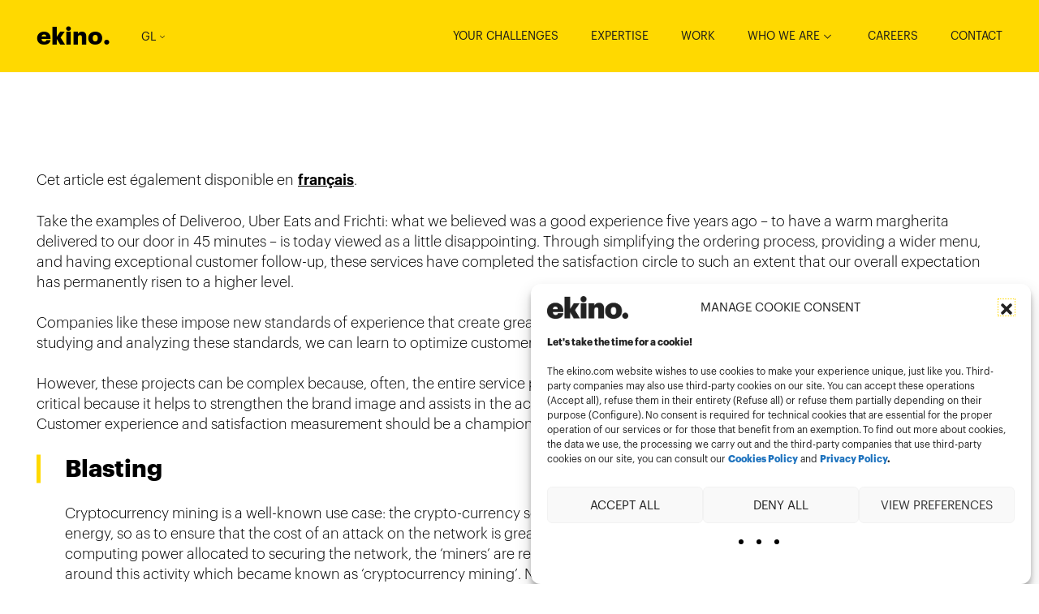

--- FILE ---
content_type: text/html; charset=UTF-8
request_url: https://www.ekino.com/news-type/blockchain/
body_size: 67344
content:
<!DOCTYPE html>
<html lang="en-US">
    <head>
        <meta charset="utf-8">
        <meta name="viewport" content="width=device-width, initial-scale=1">
        <title>Blockchain Archives - Ekino global</title>
        <link rel="shortcut icon" href="/favicon.ico" type="image/vnd.microsoft.icon" />
            <meta name='robots' content='index, follow, max-image-preview:large, max-snippet:-1, max-video-preview:-1' />
	<style>img:is([sizes="auto" i], [sizes^="auto," i]) { contain-intrinsic-size: 3000px 1500px }</style>
	
<!-- Google Tag Manager for WordPress by gtm4wp.com -->
<script data-cfasync="false" data-pagespeed-no-defer>
	var gtm4wp_datalayer_name = "dataLayer";
	var dataLayer = dataLayer || [];
</script>
<!-- End Google Tag Manager for WordPress by gtm4wp.com -->
	<!-- This site is optimized with the Yoast SEO plugin v26.4 - https://yoast.com/wordpress/plugins/seo/ -->
	<link rel="canonical" href="https://www.ekino.com/news-type/blockchain/" />
	<meta property="og:locale" content="en_US" />
	<meta property="og:type" content="article" />
	<meta property="og:title" content="Blockchain Archives - Ekino global" />
	<meta property="og:url" content="https://www.ekino.com/news-type/blockchain/" />
	<meta property="og:site_name" content="Ekino global" />
	<meta name="twitter:card" content="summary_large_image" />
	<script type="application/ld+json" class="yoast-schema-graph">{"@context":"https://schema.org","@graph":[{"@type":"CollectionPage","@id":"https://www.ekino.com/news-type/blockchain/","url":"https://www.ekino.com/news-type/blockchain/","name":"Blockchain Archives - Ekino global","isPartOf":{"@id":"https://www.ekino.com/#website"},"breadcrumb":{"@id":"https://www.ekino.com/news-type/blockchain/#breadcrumb"},"inLanguage":"en-US"},{"@type":"BreadcrumbList","@id":"https://www.ekino.com/news-type/blockchain/#breadcrumb","itemListElement":[{"@type":"ListItem","position":1,"name":"Home","item":"https://www.ekino.com/"},{"@type":"ListItem","position":2,"name":"Insights","item":"https://www.ekino.com/insights"},{"@type":"ListItem","position":3,"name":"Blockchain"}]},{"@type":"WebSite","@id":"https://www.ekino.com/#website","url":"https://www.ekino.com/","name":"Ekino global","description":"Ekino global website","publisher":{"@id":"https://www.ekino.com/#organization"},"potentialAction":[{"@type":"SearchAction","target":{"@type":"EntryPoint","urlTemplate":"https://www.ekino.com/?s={search_term_string}"},"query-input":{"@type":"PropertyValueSpecification","valueRequired":true,"valueName":"search_term_string"}}],"inLanguage":"en-US"},{"@type":"Organization","@id":"https://www.ekino.com/#organization","name":"Ekino global","url":"https://www.ekino.com/","logo":{"@type":"ImageObject","inLanguage":"en-US","@id":"https://www.ekino.com/#/schema/logo/image/","url":"https://www.ekino.com/uploads/2023/07/cropped-ekino-logo-2.png","contentUrl":"https://www.ekino.com/uploads/2023/07/cropped-ekino-logo-2.png","width":1038,"height":289,"caption":"Ekino global"},"image":{"@id":"https://www.ekino.com/#/schema/logo/image/"}}]}</script>
	<!-- / Yoast SEO plugin. -->


<link rel="alternate" type="application/rss+xml" title="Ekino global &raquo; Blockchain Article Category Feed" href="https://www.ekino.com/news-type/blockchain/feed/" />
<link rel='stylesheet' id='sonata-blocks-style-css' href='https://www.ekino.com/wp-content/plugins/sonata-block/dist/block.js.css' type='text/css' media='all' />
<link rel='stylesheet' id='wp-block-library-css' href='https://www.ekino.com/wp-includes/css/dist/block-library/style.min.css' type='text/css' media='all' />
<style id='classic-theme-styles-inline-css' type='text/css'>
/*! This file is auto-generated */
.wp-block-button__link{color:#fff;background-color:#32373c;border-radius:9999px;box-shadow:none;text-decoration:none;padding:calc(.667em + 2px) calc(1.333em + 2px);font-size:1.125em}.wp-block-file__button{background:#32373c;color:#fff;text-decoration:none}
</style>
<style id='global-styles-inline-css' type='text/css'>
:root{--wp--preset--aspect-ratio--square: 1;--wp--preset--aspect-ratio--4-3: 4/3;--wp--preset--aspect-ratio--3-4: 3/4;--wp--preset--aspect-ratio--3-2: 3/2;--wp--preset--aspect-ratio--2-3: 2/3;--wp--preset--aspect-ratio--16-9: 16/9;--wp--preset--aspect-ratio--9-16: 9/16;--wp--preset--color--black: #000000;--wp--preset--color--cyan-bluish-gray: #abb8c3;--wp--preset--color--white: #ffffff;--wp--preset--color--pale-pink: #f78da7;--wp--preset--color--vivid-red: #cf2e2e;--wp--preset--color--luminous-vivid-orange: #ff6900;--wp--preset--color--luminous-vivid-amber: #fcb900;--wp--preset--color--light-green-cyan: #7bdcb5;--wp--preset--color--vivid-green-cyan: #00d084;--wp--preset--color--pale-cyan-blue: #8ed1fc;--wp--preset--color--vivid-cyan-blue: #0693e3;--wp--preset--color--vivid-purple: #9b51e0;--wp--preset--gradient--vivid-cyan-blue-to-vivid-purple: linear-gradient(135deg,rgba(6,147,227,1) 0%,rgb(155,81,224) 100%);--wp--preset--gradient--light-green-cyan-to-vivid-green-cyan: linear-gradient(135deg,rgb(122,220,180) 0%,rgb(0,208,130) 100%);--wp--preset--gradient--luminous-vivid-amber-to-luminous-vivid-orange: linear-gradient(135deg,rgba(252,185,0,1) 0%,rgba(255,105,0,1) 100%);--wp--preset--gradient--luminous-vivid-orange-to-vivid-red: linear-gradient(135deg,rgba(255,105,0,1) 0%,rgb(207,46,46) 100%);--wp--preset--gradient--very-light-gray-to-cyan-bluish-gray: linear-gradient(135deg,rgb(238,238,238) 0%,rgb(169,184,195) 100%);--wp--preset--gradient--cool-to-warm-spectrum: linear-gradient(135deg,rgb(74,234,220) 0%,rgb(151,120,209) 20%,rgb(207,42,186) 40%,rgb(238,44,130) 60%,rgb(251,105,98) 80%,rgb(254,248,76) 100%);--wp--preset--gradient--blush-light-purple: linear-gradient(135deg,rgb(255,206,236) 0%,rgb(152,150,240) 100%);--wp--preset--gradient--blush-bordeaux: linear-gradient(135deg,rgb(254,205,165) 0%,rgb(254,45,45) 50%,rgb(107,0,62) 100%);--wp--preset--gradient--luminous-dusk: linear-gradient(135deg,rgb(255,203,112) 0%,rgb(199,81,192) 50%,rgb(65,88,208) 100%);--wp--preset--gradient--pale-ocean: linear-gradient(135deg,rgb(255,245,203) 0%,rgb(182,227,212) 50%,rgb(51,167,181) 100%);--wp--preset--gradient--electric-grass: linear-gradient(135deg,rgb(202,248,128) 0%,rgb(113,206,126) 100%);--wp--preset--gradient--midnight: linear-gradient(135deg,rgb(2,3,129) 0%,rgb(40,116,252) 100%);--wp--preset--font-size--small: 13px;--wp--preset--font-size--medium: 20px;--wp--preset--font-size--large: 36px;--wp--preset--font-size--x-large: 42px;--wp--preset--spacing--20: 0.44rem;--wp--preset--spacing--30: 0.67rem;--wp--preset--spacing--40: 1rem;--wp--preset--spacing--50: 1.5rem;--wp--preset--spacing--60: 2.25rem;--wp--preset--spacing--70: 3.38rem;--wp--preset--spacing--80: 5.06rem;--wp--preset--shadow--natural: 6px 6px 9px rgba(0, 0, 0, 0.2);--wp--preset--shadow--deep: 12px 12px 50px rgba(0, 0, 0, 0.4);--wp--preset--shadow--sharp: 6px 6px 0px rgba(0, 0, 0, 0.2);--wp--preset--shadow--outlined: 6px 6px 0px -3px rgba(255, 255, 255, 1), 6px 6px rgba(0, 0, 0, 1);--wp--preset--shadow--crisp: 6px 6px 0px rgba(0, 0, 0, 1);}:where(.is-layout-flex){gap: 0.5em;}:where(.is-layout-grid){gap: 0.5em;}body .is-layout-flex{display: flex;}.is-layout-flex{flex-wrap: wrap;align-items: center;}.is-layout-flex > :is(*, div){margin: 0;}body .is-layout-grid{display: grid;}.is-layout-grid > :is(*, div){margin: 0;}:where(.wp-block-columns.is-layout-flex){gap: 2em;}:where(.wp-block-columns.is-layout-grid){gap: 2em;}:where(.wp-block-post-template.is-layout-flex){gap: 1.25em;}:where(.wp-block-post-template.is-layout-grid){gap: 1.25em;}.has-black-color{color: var(--wp--preset--color--black) !important;}.has-cyan-bluish-gray-color{color: var(--wp--preset--color--cyan-bluish-gray) !important;}.has-white-color{color: var(--wp--preset--color--white) !important;}.has-pale-pink-color{color: var(--wp--preset--color--pale-pink) !important;}.has-vivid-red-color{color: var(--wp--preset--color--vivid-red) !important;}.has-luminous-vivid-orange-color{color: var(--wp--preset--color--luminous-vivid-orange) !important;}.has-luminous-vivid-amber-color{color: var(--wp--preset--color--luminous-vivid-amber) !important;}.has-light-green-cyan-color{color: var(--wp--preset--color--light-green-cyan) !important;}.has-vivid-green-cyan-color{color: var(--wp--preset--color--vivid-green-cyan) !important;}.has-pale-cyan-blue-color{color: var(--wp--preset--color--pale-cyan-blue) !important;}.has-vivid-cyan-blue-color{color: var(--wp--preset--color--vivid-cyan-blue) !important;}.has-vivid-purple-color{color: var(--wp--preset--color--vivid-purple) !important;}.has-black-background-color{background-color: var(--wp--preset--color--black) !important;}.has-cyan-bluish-gray-background-color{background-color: var(--wp--preset--color--cyan-bluish-gray) !important;}.has-white-background-color{background-color: var(--wp--preset--color--white) !important;}.has-pale-pink-background-color{background-color: var(--wp--preset--color--pale-pink) !important;}.has-vivid-red-background-color{background-color: var(--wp--preset--color--vivid-red) !important;}.has-luminous-vivid-orange-background-color{background-color: var(--wp--preset--color--luminous-vivid-orange) !important;}.has-luminous-vivid-amber-background-color{background-color: var(--wp--preset--color--luminous-vivid-amber) !important;}.has-light-green-cyan-background-color{background-color: var(--wp--preset--color--light-green-cyan) !important;}.has-vivid-green-cyan-background-color{background-color: var(--wp--preset--color--vivid-green-cyan) !important;}.has-pale-cyan-blue-background-color{background-color: var(--wp--preset--color--pale-cyan-blue) !important;}.has-vivid-cyan-blue-background-color{background-color: var(--wp--preset--color--vivid-cyan-blue) !important;}.has-vivid-purple-background-color{background-color: var(--wp--preset--color--vivid-purple) !important;}.has-black-border-color{border-color: var(--wp--preset--color--black) !important;}.has-cyan-bluish-gray-border-color{border-color: var(--wp--preset--color--cyan-bluish-gray) !important;}.has-white-border-color{border-color: var(--wp--preset--color--white) !important;}.has-pale-pink-border-color{border-color: var(--wp--preset--color--pale-pink) !important;}.has-vivid-red-border-color{border-color: var(--wp--preset--color--vivid-red) !important;}.has-luminous-vivid-orange-border-color{border-color: var(--wp--preset--color--luminous-vivid-orange) !important;}.has-luminous-vivid-amber-border-color{border-color: var(--wp--preset--color--luminous-vivid-amber) !important;}.has-light-green-cyan-border-color{border-color: var(--wp--preset--color--light-green-cyan) !important;}.has-vivid-green-cyan-border-color{border-color: var(--wp--preset--color--vivid-green-cyan) !important;}.has-pale-cyan-blue-border-color{border-color: var(--wp--preset--color--pale-cyan-blue) !important;}.has-vivid-cyan-blue-border-color{border-color: var(--wp--preset--color--vivid-cyan-blue) !important;}.has-vivid-purple-border-color{border-color: var(--wp--preset--color--vivid-purple) !important;}.has-vivid-cyan-blue-to-vivid-purple-gradient-background{background: var(--wp--preset--gradient--vivid-cyan-blue-to-vivid-purple) !important;}.has-light-green-cyan-to-vivid-green-cyan-gradient-background{background: var(--wp--preset--gradient--light-green-cyan-to-vivid-green-cyan) !important;}.has-luminous-vivid-amber-to-luminous-vivid-orange-gradient-background{background: var(--wp--preset--gradient--luminous-vivid-amber-to-luminous-vivid-orange) !important;}.has-luminous-vivid-orange-to-vivid-red-gradient-background{background: var(--wp--preset--gradient--luminous-vivid-orange-to-vivid-red) !important;}.has-very-light-gray-to-cyan-bluish-gray-gradient-background{background: var(--wp--preset--gradient--very-light-gray-to-cyan-bluish-gray) !important;}.has-cool-to-warm-spectrum-gradient-background{background: var(--wp--preset--gradient--cool-to-warm-spectrum) !important;}.has-blush-light-purple-gradient-background{background: var(--wp--preset--gradient--blush-light-purple) !important;}.has-blush-bordeaux-gradient-background{background: var(--wp--preset--gradient--blush-bordeaux) !important;}.has-luminous-dusk-gradient-background{background: var(--wp--preset--gradient--luminous-dusk) !important;}.has-pale-ocean-gradient-background{background: var(--wp--preset--gradient--pale-ocean) !important;}.has-electric-grass-gradient-background{background: var(--wp--preset--gradient--electric-grass) !important;}.has-midnight-gradient-background{background: var(--wp--preset--gradient--midnight) !important;}.has-small-font-size{font-size: var(--wp--preset--font-size--small) !important;}.has-medium-font-size{font-size: var(--wp--preset--font-size--medium) !important;}.has-large-font-size{font-size: var(--wp--preset--font-size--large) !important;}.has-x-large-font-size{font-size: var(--wp--preset--font-size--x-large) !important;}
:where(.wp-block-post-template.is-layout-flex){gap: 1.25em;}:where(.wp-block-post-template.is-layout-grid){gap: 1.25em;}
:where(.wp-block-columns.is-layout-flex){gap: 2em;}:where(.wp-block-columns.is-layout-grid){gap: 2em;}
:root :where(.wp-block-pullquote){font-size: 1.5em;line-height: 1.6;}
</style>
<link rel='stylesheet' id='mv-grow-frontend-style-css' href='https://www.ekino.com/wp-content/plugins/social-pug/assets/dist/style-frontend-jquery.1.0.0.css' type='text/css' media='all' />
<link rel='stylesheet' id='cmplz-general-css' href='https://www.ekino.com/wp-content/plugins/complianz-gdpr-premium-multisite/assets/css/cookieblocker.min.css' type='text/css' media='all' />
<link rel='stylesheet' id='theme-style-css' href='https://www.ekino.com/wp-content/themes/AppTheme/dist/theme.js.css' type='text/css' media='all' />
<script type="text/javascript" src="https://www.ekino.com/bundles/bazingajstranslation/js/translator.min.js" id="app_translator-js"></script>
<script type="text/javascript" src="https://www.ekino.com/translations/config.js" id="app_translator_config-js"></script>
<script type="text/javascript" src="https://www.ekino.com/translations/messages/en_US.js" id="app_translator_messages-js"></script>
<script type="text/javascript" src="https://www.ekino.com/wp-content/themes/AppTheme/dist/theme.js" id="theme-js"></script>
<style type="text/css" data-source="Social Pug">
					@media screen and ( max-width : 720px ) {
						.dpsp-content-wrapper.dpsp-hide-on-mobile { display: none !important; }
					}
				</style>			<style>.cmplz-hidden {
					display: none !important;
				}</style>
<!-- Google Tag Manager for WordPress by gtm4wp.com -->
<!-- GTM Container placement set to automatic -->
<script data-cfasync="false" data-pagespeed-no-defer type="text/javascript">
	var dataLayer_content = {"pagePostType":"publications","pagePostType2":"tax-publications","pageCategory":[]};
	dataLayer.push( dataLayer_content );
</script>
<script data-cfasync="false" data-pagespeed-no-defer type="text/javascript">
(function(w,d,s,l,i){w[l]=w[l]||[];w[l].push({'gtm.start':
new Date().getTime(),event:'gtm.js'});var f=d.getElementsByTagName(s)[0],
j=d.createElement(s),dl=l!='dataLayer'?'&l='+l:'';j.async=true;j.src=
'//www.googletagmanager.com/gtm.js?id='+i+dl;f.parentNode.insertBefore(j,f);
})(window,document,'script','dataLayer','GTM-T6RBX3J');
</script>
<!-- End Google Tag Manager for WordPress by gtm4wp.com -->
                <style>
                        :focus, button:focus {
                outline-color: #ffd900;
            }
            .blockAuthor__socialLink,
            .scrollDown .mainHeader .mainHeaderLogo__bounce {
                color: #ffd900;
            }
            .mainHeader,
            .homeBanner,
            .mainFooter,
            .mapAgency__map .mapAgency__dot,
            .bannerHeaderLevelOne__text,
            .expertiseHeader .bannerHeaderLevelOne__title,
            .btn--secondary,
            .ctaHighlight__txt--secondaryColor,
            .testimonials__nav:not(.slick-initialized) .testimonials__link::before,
            .testimonials__nav .slick-current .testimonials__link::before,
            .quotes__desc::after,
            h2.theme::before,
            h3.theme::before,
            h2.is-style--themed::before,
            h3.is-style--themed::before,
            .articleDetail__content h3::before,
            .errorPage,
             h1.is-style--highlight,
             h2.is-style--highlight,
             h3.is-style--highlight,
             h4.is-style--highlight,
            .usecaseDetail__content h2::before,
            .usecaseDetail__content h3::before,
            .testimonialsTimeline__year::before,
            .jobList__list h2::before,
            .jobList__list h3::before,
            .jobDetail__title::before,
            .jobDetail__content h2::before,
            .blockAuthor__title::before,
            .speakersTitle::before,
            .testimonialQuotes_item::after,
            .expertise__wrapper:hover,
            .opsHeader {
                background-color: #ffd900;
            }
            .mfgLabs .mainHeaderLogo__image--alternative path {
                fill: #ffd900;
            }
            .mfgLabs .mainHeaderLogo__image--full g {
                fill: #000000;
            }
            .is-style--ctaBtnSecondary .wp-block-button__link {
                background-color: #ffd900 !important;
            }
                        body,
            p a,
            .ctaLink,
            .breadcrumb,
            .breadcrumb a,
            .ctaLink,
            .articleDetail__content a,
            .btn--secondary,
            .ctaHighlight__txt--secondaryColor,
            .ctaLink--primaryColor,
            .mainHeader .mainHeaderLogo__txt,
            .mainHeader .globalSwitch__link,
            .mainFooter .footerContacts__tel,
            .mainFooter .footerContacts__email,
            .mainFooter .footerLegals__heading,
            .mainFooter .footerLegals__link,
            .mainFooter .footerSocials__nav--link,
            .mainFooter .slick-arrow,
            .mainFooter .footerContacts__button,
            .is-style--ctaLink .wp-block-button__link,
            .is-style--ctaBtnSecondary .wp-block-button__link,
            .testimonials__link,
            .contactForm__input,
            .contactForm__group .ui-selectmenu-button,
            .contactForm__textarea,
            .contactForm__label,
            .newsArchiveArticles__title,
            .partnersPage__link,
            .footerLegals a,
            .errorPage__pre,
            .homeCustomBlockOne a,
            .articleDetail__profile a,
            .jobList__list_element a,
            .jobListLatest_more,
             .mapAgency__info--title,
             .mapAgency__info--address,
             .mapAgency__info--tel,
             .mapAgency__info--email,
             .expertiseList__title,
            .trombinoScope__info a,
            .logoListing.no_color,
            .expertisePresentation__inner.no_color {
                color: #000000;
            }
            .breadcrumb a,
            .breadcrumb span *:not(:last-child) {
                border-right-color: #000000;
            }
            .jobList__selectWrapper select,
            .jobList__selectWrapper .ui-selectmenu-button,
            .jobList__searchWrapper_search_searchInput,
            .jobList__searchWrapper i {
                border-bottom-color: #000000;
            }
            .contactForm__checkbox .checkmark,
            .jobForm__checkbox .checkmark,
            .ui-selectmenu-menu .ui-menu {
                border-color: #000000;
            }
            .mainHeader .burgerBtn__line,
            .contactForm__input,
            .contactForm__group .ui-selectmenu-button,
            .contactForm__textarea,
            .ui-autocomplete .ui-menu-item,
            .partnersPage__items {
                border-bottom-color: #000000;
            }
            .articleDetail__content li::before,
            .usecaseDetail__content ul li::before {
                background-color: #000000;
            }
                        .mapAgency__infogroup,
            .jobForm,
            .testimonialJobList,
            .jobPresentation,
            .expertisePresentation,
            .testimonialDateList,
            .contactForm__panel::before,
            .articleDetail__contact,
            .contactTextBlock,
            .logoListing,
            .usecaseDetail__focusText {
                background-color: #f6f6f6;
            }
                        .mapAgency__infogroup,
            .testimonialJobList,
            .testimonialSlider a,
            .testimonialSliderNav__link,
            .jobPresentation,
            .jobPresentation a,
            .expertisePresentation,
            .expertisePresentation a,
            .testimonialDateList,
            .contactTextBlock,
            .contactTextBlock .ctaLink--primaryColor,
            .contactForm__panel,
            .logoListing,
            .contactForm__input,
            .contactForm__group .ui-selectmenu-button,
            .contactForm__textarea,
            .contactForm__label,
            .usecaseDetail__focusText,
            .usecaseDetail__focusText a,
            .articleDetail__contact h2,
            .articleDetail__contact p,
            .articleDetail__contact a,
            .testimonialJobSliderNav__link,
            .testimonialJobSliderNav .slick-arrow,
             .mapAgency__info--title,
              .mapAgency__info--address,
              .mapAgency__info--tel,
              .mapAgency__info--email,
            .contactForm__legal_mentions a,
            .contactTextBlock__title,
            .contactTextBlock p {
                color: #000000;
            }

            .contactForm__input,
            .contactForm__group .ui-selectmenu-button,
            .contactForm__textarea {
                border-bottom-color: #000000;
            }

           .contactForm__checkbox .checkmark {
                border-color: #000000;
           }

                        .btn--primary,
            .mainHeader--active,
            .scrollDown .mainHeader.mainHeader--active,
            .quotes,
            .featuredArticle,
            .numberBlock__1,
            .flash-success,
            .blockAuthor,
            .speakersWrapper,
            .testimonialQuotes {
                background-color: #000000;
            }
            .ui-autocomplete,
            .searchPan__input {
                border-color: #000000;
            }
            .is-style--defaultPrimary .wp-block-button__link {
                background-color: #000000 !important;
            }
                        .btn--primary,
            .mainHeader .burgerNav__link,
            .mainHeader .burgerNav__socialLink,
            .mainHeader--active .mainHeaderLogo__txt,
            .mainHeader--active .globalSwitch__select,
            .scrollDown .mainHeader.mainHeader--active .mainHeaderLogo__bounce,
            .is-style--defaultPrimary .wp-block-button__link,
            .blockAuthor,
            .flash-success,
            .featuredArticle__dateAutor,
            .featuredArticle__AutorLink,
            .featuredArticle__title,
            .featuredArticle__description,
            .featuredArticle__link,
            .featuredArticle__moreLink,
            .numberBlock__1,
            .quotes__desc,
            .burgerNav__socials li,
            .useCaseLatest .useCaseLatest__desc > *,
            .speakersWrapper,
            .testimonialQuotes,
            .testimonialQuotes_item,
            .testimonialQuotes__author a {
                color: #ffffff;
            }
            .mainHeader--active .burgerBtn__line {
                border-bottom-color: #ffffff;
            }
            .homePage__wrapper,
            .ui-autocomplete,
            .scrollDown .mainHeader,
            .trombinoScope,
            .logoListing.no_color,
            .expertisePresentation__inner.no_color {
                background-color: #ffffff;
            }
        </style>
    </head>
    <body data-cmplz=1 class="gtmEvents
                    ">
        <script>
            var dataLayer = window.dataLayer || [];
            dataLayer.push({
                'pageType' : 'publication'
            });
            function gtmEvent(event){
                dataLayer.push(event);
            }
        </script>
        <svg xmlns="http://www.w3.org/2000/svg" style="display: none;">
    <symbol id="like" viewBox="0 0 22 19">
        <path fill="none" stroke="#222" stroke-width="2" d="M11 17.645c6.667-3.8 10-7.634 10-11.5 0-5.799-6.969-7.236-10-1.5C8-1.029 1 .346 1 6.145c0 3.866 3.333 7.7 10 11.5z"/>
    </symbol>
</svg>
        <div class="app">
                                        <a class="skipLink" href="#content">Skip to content</a>
<header class="mainHeader" role="banner">
    <div class="container">
        <div class="mainHeader__inner">
            <div class="mainHeader__innerLeft">
    <div class="mainHeaderLogo">
        <a href="/" class="mainHeaderLogo__txt gtmBackToHome" data-title="Job Form">ekino<span class="mainHeaderLogo__bounce">.</span>
        </a>
    </div>
    <div class="globalSwitch">
        <a class="globalSwitch__select" href="https://www.ekino.com">

                        GL

            <span class="globalSwitch__icon iconArrowDown"></span>
        </a>
        <ul class="globalSwitch__list">
                                                                            <li class="globalSwitch__items">
                        <a href="https://www.ekino.fr" target="_blank" aria-label="France" class="globalSwitch__link">France</a>
                    </li>
                                                                                            <li class="globalSwitch__items">
                        <a href="https://www.ekino.sg" target="_blank" aria-label="Singapore" class="globalSwitch__link">Singapore</a>
                    </li>
                                                                                                                        <li class="globalSwitch__items">
                        <a href="https://www.ekino.vn" target="_blank" aria-label="Vietnam" class="globalSwitch__link">Vietnam</a>
                    </li>
                                                                <li class="globalSwitch__items">
                        <a href="https://www.u.ekino.com" target="_blank" aria-label="" class="globalSwitch__link"></a>
                    </li>
                                                                <li class="globalSwitch__items">
                        <a href="https://www.legal.ekino.com" target="_blank" aria-label="" class="globalSwitch__link"></a>
                    </li>
                                                                <li class="globalSwitch__items">
                        <a href="https://www.ekino-innhotep.fr" target="_blank" aria-label="" class="globalSwitch__link"></a>
                    </li>
                                                                <li class="globalSwitch__items">
                        <a href="https://www.mfglabs.com" target="_blank" aria-label="" class="globalSwitch__link"></a>
                    </li>
                                                                <li class="globalSwitch__items">
                        <a href="https://www.mfglabs.fr" target="_blank" aria-label="MFG" class="globalSwitch__link">MFG</a>
                    </li>
                                                                <li class="globalSwitch__items">
                        <a href="https://www.canal.x.ekino.com" target="_blank" aria-label="" class="globalSwitch__link"></a>
                    </li>
                                    </ul>
    </div>
</div>

            <div class="mainHeader__innerRight">
                <button type="button" class="burgerBtn gtmBurgerButton">
                    <span class="burgerBtn__line"></span>
                    <span class="burgerBtn__line"></span>
                    <span class="burgerBtn__line"></span>
                    <span class="a11y-hidden">Ouvrir le menu</span>
                </button>
                <nav class="burgerNav">
                    <div class="container">
                        <div class="burgerNav__list " role="navigation" aria-label="Main Navigation">
                            <div class="menu-burger-menu-container"><ul id="menu-burger-menu" class="gtmHeaderMenu menu"><li id="menu-item-2413" class="menu-item menu-item-type-post_type menu-item-object-page menu-item-2413"><a href="https://www.ekino.com/your-challenges/">Your challenges</a></li>
<li id="menu-item-241" class="menu-item menu-item-type-post_type menu-item-object-page menu-item-241"><a href="https://www.ekino.com/expertise/">Expertise</a></li>
<li id="menu-item-443" class="menu-item menu-item-type-post_type menu-item-object-page menu-item-443"><a href="https://www.ekino.com/work/">Work</a></li>
<li id="menu-item-368" class="menu-item menu-item-type-post_type menu-item-object-page menu-item-has-children menu-item-368"><a href="https://www.ekino.com/culture/">Who we are</a>
<ul class="sub-menu">
	<li id="menu-item-640" class="menu-item menu-item-type-post_type menu-item-object-page menu-item-640"><a href="https://www.ekino.com/culture/">Culture</a></li>
	<li id="menu-item-635" class="menu-item menu-item-type-post_type menu-item-object-page menu-item-635"><a href="https://www.ekino.com/group/">Group</a></li>
	<li id="menu-item-636" class="menu-item menu-item-type-post_type menu-item-object-page menu-item-636"><a href="https://www.ekino.com/network/">Network</a></li>
	<li id="menu-item-243" class="menu-item menu-item-type-post_type menu-item-object-page menu-item-243"><a href="https://www.ekino.com/partners/">Partners</a></li>
</ul>
</li>
<li id="menu-item-638" class="menu-item menu-item-type-post_type menu-item-object-page menu-item-638"><a href="https://www.ekino.com/careers/">Careers</a></li>
<li id="menu-item-639" class="menu-item menu-item-type-post_type menu-item-object-page menu-item-639"><a href="https://www.ekino.com/contact/">Contact</a></li>
</ul></div>

                                                    </div>
                        <div class="burgerNav__socials">
                            <div class="menu-social-media-container"><ul id="menu-social-media" class="gtmHeaderSocialMedia menu"><li id="menu-item-796" class="iconLinkedIn menu-item menu-item-type-custom menu-item-object-custom menu-item-796"><a href="https://www.linkedin.com/company/ekino">LinkedIn</a></li>
<li id="menu-item-797" class="iconTwitter menu-item menu-item-type-custom menu-item-object-custom menu-item-797"><a href="https://twitter.com/ekino_France">Twitter</a></li>
<li id="menu-item-798" class="iconInstagram menu-item menu-item-type-custom menu-item-object-custom menu-item-798"><a href="https://www.instagram.com/ekino.paris/">Instagram</a></li>
</ul></div>
                        </div>
                    </div>
                </nav>
            </div>
        </div>
    </div>
</header>
                
                                    <div class="content-wrapper-default">
                    <main class="container homepage" role="main" tabindex="-1" id="content">
        
                <div class="homePage__wrapperHead">
            
        </div>
        <div class="homePage__wrapper">
            <div class="container">
                
<p>Cet article est également disponible en <a href="https://www.ekino.fr/publications/la-blockchain-et-le-secteur-du-transport-opportunites-et-freins-interview-dhugo-briand-architecte-et-lead-blockchain-chez-ekino/" target="_blank" rel="noreferrer noopener"></a><a href="https://www.ekino.fr/publications/les-technologies-blockchain-au-service-du-secteur-de-lenergie/">français</a>.</p>



<p>Take the examples of Deliveroo, Uber Eats and Frichti: what we believed was a good experience five years ago – to have a warm margherita delivered to our door in 45 minutes – is today viewed as a little disappointing. Through simplifying the ordering process, providing a wider menu, and having exceptional customer follow-up, these services have completed the satisfaction circle to such an extent that our overall expectation has permanently risen to a higher level.</p>



<p>Companies like these impose new standards of experience that create great satisfaction because their focus is squarely on customer needs. By studying and analyzing these standards, we can learn to optimize customer satisfaction and apply the principles to our own activities.</p>



<p>However, these projects can be complex because, often, the entire service paradigm needs to be redesigned. Satisfaction is resolutely business-critical because it helps to strengthen the brand image and assists in the acquisition of new customers and the retention of existing ones. Customer experience and satisfaction measurement should be a champion of corporate culture and no longer limited to a simple KPI.</p>



<h2 class="is-style--themed wp-block-heading"><strong><strong><strong>Blasting</strong></strong></strong></h2>



<p>Cryptocurrency mining is a well-known use case: the crypto-currency security mechanism ‘Proof of Labor’ requires a large amount of electrical energy, so as to ensure that the cost of an attack on the network is greater than the potential gain of the network. In order to have enough computing power allocated to securing the network, the ‘miners’ are rewarded by the cryptocurrency network. Many companies were created around this activity which became known as ‘cryptocurrency mining’. Now, in order to reduce energy costs, a number of these companies are favouring renewable energies, capitalising on surplus energy produced in renewable power plants to obtain lower rates.</p>



<p>This can be taken into account in ROI calculations for renewable power plant projects: instead of losing energy produced but not used, it can be used to mine cryptocurrencies and therefore make it a more profitable investment. The market is real for the energy sector, and has been developing over several years.</p>



<h2 class="is-style--themed wp-block-heading"><strong><strong><strong><strong>Traceability</strong></strong></strong></strong></h2>



<p>One challenge of energy consumption is determining and monitoring the source of electricity that is being consumed. In the context of green contracts, for example, this can be problematic: how is it possible to guarantee to the consumer that the energy she consumes comes directly from renewable sources? Two companies, Engie and Ledger are working together on a device that guarantees the source of green energy that is produced by storing it on a blockchain which makes it possible to provide transparency to users.</p>



<p>These traceability capabilities can also be useful for local loops – peer-to-peer power generation networks – allowing users to exchange energy with each other. In addition, they can simplify exchanges between different operators, for example, in the case of sales of resources between countries.</p>



<p>It is already possible to industrialize these projects on a certain scale as shown by the collaborative work of Engie and Ledger, and the need is real for consumers. In addition, the prospects related to traceability are numerous, so this is a topic of particular interest today.</p>



<div class="wp-block-image"><figure class="aligncenter size-large is-resized"><img fetchpriority="high" decoding="async" src="https://www.ekino.com/uploads/2022/02/Capture-décran-2022-02-21-à-16.12.28-1024x403.png" alt="" class="wp-image-1055" width="1067" height="420" srcset="https://www.ekino.com/uploads/2022/02/Capture-décran-2022-02-21-à-16.12.28-1024x403.png 1024w, https://www.ekino.com/uploads/2022/02/Capture-décran-2022-02-21-à-16.12.28-300x118.png 300w, https://www.ekino.com/uploads/2022/02/Capture-décran-2022-02-21-à-16.12.28-768x302.png 768w, https://www.ekino.com/uploads/2022/02/Capture-décran-2022-02-21-à-16.12.28-1536x604.png 1536w, https://www.ekino.com/uploads/2022/02/Capture-décran-2022-02-21-à-16.12.28-2048x805.png 2048w, https://www.ekino.com/uploads/2022/02/Capture-décran-2022-02-21-à-16.12.28-600x236.png 600w, https://www.ekino.com/uploads/2022/02/Capture-décran-2022-02-21-à-16.12.28-1200x472.png 1200w, https://www.ekino.com/uploads/2022/02/Capture-décran-2022-02-21-à-16.12.28-1920x755.png 1920w, https://www.ekino.com/uploads/2022/02/Capture-décran-2022-02-21-à-16.12.28-790x311.png 790w, https://www.ekino.com/uploads/2022/02/Capture-décran-2022-02-21-à-16.12.28-455x179.png 455w, https://www.ekino.com/uploads/2022/02/Capture-décran-2022-02-21-à-16.12.28-380x149.png 380w, https://www.ekino.com/uploads/2022/02/Capture-décran-2022-02-21-à-16.12.28-1280x503.png 1280w, https://www.ekino.com/uploads/2022/02/Capture-décran-2022-02-21-à-16.12.28-800x315.png 800w, https://www.ekino.com/uploads/2022/02/Capture-décran-2022-02-21-à-16.12.28-400x157.png 400w, https://www.ekino.com/uploads/2022/02/Capture-décran-2022-02-21-à-16.12.28-640x252.png 640w, https://www.ekino.com/uploads/2022/02/Capture-décran-2022-02-21-à-16.12.28-200x79.png 200w, https://www.ekino.com/uploads/2022/02/Capture-décran-2022-02-21-à-16.12.28-1297x510.png 1297w, https://www.ekino.com/uploads/2022/02/Capture-décran-2022-02-21-à-16.12.28-176x69.png 176w, https://www.ekino.com/uploads/2022/02/Capture-décran-2022-02-21-à-16.12.28-84x33.png 84w, https://www.ekino.com/uploads/2022/02/Capture-décran-2022-02-21-à-16.12.28-150x59.png 150w, https://www.ekino.com/uploads/2022/02/Capture-décran-2022-02-21-à-16.12.28-350x138.png 350w, https://www.ekino.com/uploads/2022/02/Capture-décran-2022-02-21-à-16.12.28-283x111.png 283w, https://www.ekino.com/uploads/2022/02/Capture-décran-2022-02-21-à-16.12.28-683x269.png 683w, https://www.ekino.com/uploads/2022/02/Capture-décran-2022-02-21-à-16.12.28-375x147.png 375w, https://www.ekino.com/uploads/2022/02/Capture-décran-2022-02-21-à-16.12.28-578x227.png 578w, https://www.ekino.com/uploads/2022/02/Capture-décran-2022-02-21-à-16.12.28-1310x515.png 1310w, https://www.ekino.com/uploads/2022/02/Capture-décran-2022-02-21-à-16.12.28-254x100.png 254w, https://www.ekino.com/uploads/2022/02/Capture-décran-2022-02-21-à-16.12.28-599x236.png 599w, https://www.ekino.com/uploads/2022/02/Capture-décran-2022-02-21-à-16.12.28-1199x471.png 1199w" sizes="(max-width: 1067px) 100vw, 1067px" /></figure></div>



<h2 class="is-style--themed wp-block-heading"><strong><strong><strong><strong><strong>Monitoring</strong></strong></strong></strong></strong></h2>



<p>Combined with the Internet of Things (IoT), Blockchain technologies can help set up an intelligent monitoring system, which will reduce intervention time during a failure or even anticipate them. IoT accurately measures the data specific to each device, and Blockchain technologies, through their peer-to-peer protocol, can guarantee the integrity of the transmitted data. Imagine, for example, a hacker connection on a power line with a monitoring system consisting of only one IoT box: if the hacker knows about the case, he will be able to bypass it, or send false information. If we integrate this single box with others so that all the boxes of the network validate the integrity of the data – the same validation model that the Bitcoin nodes validate the blocks built by the minors – the boxes of the other equipment will then be able to reassemble the information that the equipment sends. Erroneous information will be quickly detected.</p>



<p>The scalability problems inherent in Blockchain technologies still make the implementation of this type of system complex, but solutions are beginning to emerge. Projects such as IOTA seek to address issues specific to interactions between Blockchain and IoT.</p>



<p>These are just a few cases of Blockchain technologies being used in the energy sector, there will be many more that are yet to be identified. If you would like to find out more, do not hesitate to contact us.</p>

            </div>
        </div>
            </main>
            </div>
                                        <footer class="mainFooter" role="contentinfo">
    <div class="container mainFooter__row">
        <div class="mainFooter__column">
            <div id="cms-block-697e9e4b4389c6.52846197" class="cms-block cms-block-element">
                <section class="footerContacts">
        <div class="footerContacts__main">
                        <address aria-live="polite" data-title="FR">
                <div class="footerContacts__title">ekino Paris</div>
                <p class="footerContacts__address">9 Rue de l’Ancien Canal
                    <br/>93500 Pantin
                    </p>
                <a class="ctaLink footerContacts__tel gtmFooterContactsTel" href="tel:+33(0)149687365">+33 (0)149 687 365</a>
                <a class="ctaLink footerContacts__email gtmFooterContactsEmail" href="mailto:contact@ekino.fr">contact@ekino.fr</a>
            </address>
                        <address aria-live="polite" data-title="SG">
                <div class="footerContacts__title">ekino Singapore</div>
                <p class="footerContacts__address">80 Robinson Road
                    <br/>Singapore 068898
                    </p>
                <a class="ctaLink footerContacts__tel gtmFooterContactsTel" href="tel:+6563176600">+65 6317 6600</a>
                <a class="ctaLink footerContacts__email gtmFooterContactsEmail" href="mailto:contact@ekino.sg">contact@ekino.sg</a>
            </address>
                        <address aria-live="polite" data-title="VN">
                <div class="footerContacts__title">ekino Ho Chi Minh City</div>
                <p class="footerContacts__address">THE EMPORIUM, 3rd Floor
                    <br/>184 Le Dai Hanh, Phu Tho Ward
                    <br/>Ho-Chi-Minh City</p>
                <a class="ctaLink footerContacts__tel gtmFooterContactsTel" href="tel:+842866706050">+84 28 6670 6050</a>
                <a class="ctaLink footerContacts__email gtmFooterContactsEmail" href="mailto:contact@ekino.vn">contact@ekino.vn</a>
            </address>
                        <address aria-live="polite" data-title="FB">
                <div class="footerContacts__title">ekino Bordeaux</div>
                <p class="footerContacts__address">1 cours Xavier Arnozan
                    <br/>33000 Bordeaux
                    </p>
                <a class="ctaLink footerContacts__tel gtmFooterContactsTel" href="tel:+33(0)557227660">+33 (0)5 57 22 76 60</a>
                <a class="ctaLink footerContacts__email gtmFooterContactsEmail" href="mailto:contact@ekino.fr">contact@ekino.fr</a>
            </address>
                        <address aria-live="polite" data-title="HK">
                <div class="footerContacts__title">ekino Hong Kong</div>
                <p class="footerContacts__address">25F, Paul Y. Centre 51
                    <br/>Hung To Rd, Kwan Tong
                    <br/>Hong Kong</p>
                <a class="ctaLink footerContacts__tel gtmFooterContactsTel" href="tel:+85225901800">+852 2590 1800</a>
                <a class="ctaLink footerContacts__email gtmFooterContactsEmail" href="mailto:contact@ekino.com">contact@ekino.com</a>
            </address>
                        <address aria-live="polite" data-title="BR">
                <div class="footerContacts__title">ekino Bangalore</div>
                <p class="footerContacts__address">124, Surya Chambers
                    <br/>6th Floor, HAL Old Airport Rd Murugesh Pallya, Karnataka
                    <br/>Bengaluru 560017</p>
                <a class="ctaLink footerContacts__tel gtmFooterContactsTel" href="tel:+91(0)8046919000">+91 (0) 80 4691 9000</a>
                <a class="ctaLink footerContacts__email gtmFooterContactsEmail" href="mailto:contact@ekino.in">contact@ekino.in</a>
            </address>
                        <address aria-live="polite" data-title="NY">
                <div class="footerContacts__title">ekino New York</div>
                <p class="footerContacts__address">200 Madison Ave
                    <br/>NEW YORK
                    <br/>10016</p>
                <a class="ctaLink footerContacts__tel gtmFooterContactsTel" href="tel:+84909233727">+84909233727</a>
                <a class="ctaLink footerContacts__email gtmFooterContactsEmail" href="mailto:contact@ekino.com">contact@ekino.com</a>
            </address>
                    </div>

                <div class="footerContacts__nav">
                        <div>
                <button type="button" data-title="FR" class="footerContacts__button gtmFooterContactsButton agency-FR">Paris</button>
            </div>
                        <div>
                <button type="button" data-title="SG" class="footerContacts__button gtmFooterContactsButton agency-SG">Singapore</button>
            </div>
                        <div>
                <button type="button" data-title="VN" class="footerContacts__button gtmFooterContactsButton agency-VN">Ho-Chi-Minh City</button>
            </div>
                        <div>
                <button type="button" data-title="FB" class="footerContacts__button gtmFooterContactsButton agency-FB">Bordeaux</button>
            </div>
                        <div>
                <button type="button" data-title="HK" class="footerContacts__button gtmFooterContactsButton agency-HK">Hong Kong</button>
            </div>
                        <div>
                <button type="button" data-title="BR" class="footerContacts__button gtmFooterContactsButton agency-BR">Bengaluru</button>
            </div>
                        <div>
                <button type="button" data-title="NY" class="footerContacts__button gtmFooterContactsButton agency-NY">New York</button>
            </div>
                    </div>
                </section>
</div>

        </div>
        <div class="mainFooter__column">
            <div class="footerLegals">
                
                <div class="menu-legal-mentions-container"><ul id="menu-legal-mentions" class="gtmFooterMenu menu"><li id="menu-item-400" class="menu-item menu-item-type-post_type menu-item-object-page menu-item-400"><a href="https://www.ekino.com/legal-informations/">Legal informations</a></li>
<li id="menu-item-631" class="menu-item menu-item-type-post_type menu-item-object-page menu-item-631"><a href="https://www.ekino.com/terms-and-conditions-of-use/">Terms and conditions of use</a></li>
<li id="menu-item-632" class="menu-item menu-item-type-post_type menu-item-object-page menu-item-632"><a href="https://www.ekino.com/cookies-policy/">Cookies policy</a></li>
<li id="menu-item-633" class="menu-item menu-item-type-post_type menu-item-object-page menu-item-privacy-policy menu-item-633"><a rel="privacy-policy" href="https://www.ekino.com/privacy-policy/">Privacy Policy</a></li>
<li id="menu-item-1016" class="show-cookie-banner ccOpenSettings disable-coockie-link menu-item menu-item-type-custom menu-item-object-custom menu-item-1016"><a href="#">Cookies management module</a></li>
</ul></div>
            </div>
        </div>
        <div class="mainFooter__column">
                        <section class="footerSocials">
                <div class="footerSocials__fullsix">
                                            <div class="footer__iso">
                                                            <img lang="en" src="/images/iso-14001.png" alt="ISO 14001" />
                                <img lang="en" src="/images/iso-27001.png" alt="ISO 27001" />
                                                        <img lang="en" src="/images/best-place-to-work.svg" alt="Best Workplaces for 50 to 250 employees - Great Place to Work - France 2022" />
                        </div>
                                           
                        Member of 
                        <a href="https://havascx.com/" target="_blank">
                            <img src="/images/Logo_CrX_Network_Secondary_Lockup_Black_RGB.png" alt="Havas CX" class="footerSocials__fullsix--logo" />
                        </a>
                                    </div>
                <nav class="footerSocials__nav">
                    <div class="menu-social-media-container"><ul id="menu-social-media-1" class="gtmFooterSocialMedia menu"><li class="iconLinkedIn menu-item menu-item-type-custom menu-item-object-custom menu-item-796"><a href="https://www.linkedin.com/company/ekino">LinkedIn</a></li>
<li class="iconTwitter menu-item menu-item-type-custom menu-item-object-custom menu-item-797"><a href="https://twitter.com/ekino_France">Twitter</a></li>
<li class="iconInstagram menu-item menu-item-type-custom menu-item-object-custom menu-item-798"><a href="https://www.instagram.com/ekino.paris/">Instagram</a></li>
</ul></div>
                </nav>
            </section>
                    </div>
    </div>
</footer>

                    <script type="speculationrules">
{"prefetch":[{"source":"document","where":{"and":[{"href_matches":"\/*"},{"not":{"href_matches":["\/wp-*.php","\/wp-admin\/*","\/uploads\/*","\/wp-content\/*","\/wp-content\/plugins\/*","\/wp-content\/themes\/AppTheme\/*","\/*\\?(.+)"]}},{"not":{"selector_matches":"a[rel~=\"nofollow\"]"}},{"not":{"selector_matches":".no-prefetch, .no-prefetch a"}}]},"eagerness":"conservative"}]}
</script>

<!-- Consent Management powered by Complianz | GDPR/CCPA Cookie Consent https://wordpress.org/plugins/complianz-gdpr -->
<div id="cmplz-cookiebanner-container"><div class="cmplz-cookiebanner cmplz-hidden banner-1 cookies-banner-ekino optin cmplz-bottom-right cmplz-categories-type-view-preferences" aria-modal="true" data-nosnippet="true" role="dialog" aria-live="polite" aria-labelledby="cmplz-header-1-optin" aria-describedby="cmplz-message-1-optin">
	<div class="cmplz-header">
		<div class="cmplz-logo"><a href="https://www.ekino.com/" class="custom-logo-link" rel="home"><img width="1038" height="289" src="https://www.ekino.com/uploads/2023/07/cropped-ekino-logo-2.png" class="custom-logo" alt="Ekino global" decoding="async" srcset="https://www.ekino.com/uploads/2023/07/cropped-ekino-logo-2.png 1038w, https://www.ekino.com/uploads/2023/07/cropped-ekino-logo-2-300x84.png 300w, https://www.ekino.com/uploads/2023/07/cropped-ekino-logo-2-1024x285.png 1024w, https://www.ekino.com/uploads/2023/07/cropped-ekino-logo-2-768x214.png 768w, https://www.ekino.com/uploads/2023/07/cropped-ekino-logo-2-600x167.png 600w, https://www.ekino.com/uploads/2023/07/cropped-ekino-logo-2-790x220.png 790w, https://www.ekino.com/uploads/2023/07/cropped-ekino-logo-2-455x127.png 455w, https://www.ekino.com/uploads/2023/07/cropped-ekino-logo-2-380x106.png 380w, https://www.ekino.com/uploads/2023/07/cropped-ekino-logo-2-800x223.png 800w, https://www.ekino.com/uploads/2023/07/cropped-ekino-logo-2-400x111.png 400w, https://www.ekino.com/uploads/2023/07/cropped-ekino-logo-2-640x178.png 640w, https://www.ekino.com/uploads/2023/07/cropped-ekino-logo-2-200x56.png 200w, https://www.ekino.com/uploads/2023/07/cropped-ekino-logo-2-176x49.png 176w, https://www.ekino.com/uploads/2023/07/cropped-ekino-logo-2-84x23.png 84w, https://www.ekino.com/uploads/2023/07/cropped-ekino-logo-2-150x42.png 150w, https://www.ekino.com/uploads/2023/07/cropped-ekino-logo-2-350x97.png 350w, https://www.ekino.com/uploads/2023/07/cropped-ekino-logo-2-283x79.png 283w, https://www.ekino.com/uploads/2023/07/cropped-ekino-logo-2-683x190.png 683w, https://www.ekino.com/uploads/2023/07/cropped-ekino-logo-2-375x104.png 375w, https://www.ekino.com/uploads/2023/07/cropped-ekino-logo-2-578x161.png 578w, https://www.ekino.com/uploads/2023/07/cropped-ekino-logo-2-359x100.png 359w, https://www.ekino.com/uploads/2023/07/cropped-ekino-logo-2-599x167.png 599w" sizes="(max-width: 1038px) 100vw, 1038px" /></a></div>
		<div class="cmplz-title" id="cmplz-header-1-optin">MANAGE COOKIE CONSENT</div>
		<div class="cmplz-close" tabindex="0" role="button" aria-label="Close dialog">
			<svg aria-hidden="true" focusable="false" data-prefix="fas" data-icon="times" class="svg-inline--fa fa-times fa-w-11" role="img" xmlns="http://www.w3.org/2000/svg" viewBox="0 0 352 512"><path fill="currentColor" d="M242.72 256l100.07-100.07c12.28-12.28 12.28-32.19 0-44.48l-22.24-22.24c-12.28-12.28-32.19-12.28-44.48 0L176 189.28 75.93 89.21c-12.28-12.28-32.19-12.28-44.48 0L9.21 111.45c-12.28 12.28-12.28 32.19 0 44.48L109.28 256 9.21 356.07c-12.28 12.28-12.28 32.19 0 44.48l22.24 22.24c12.28 12.28 32.2 12.28 44.48 0L176 322.72l100.07 100.07c12.28 12.28 32.2 12.28 44.48 0l22.24-22.24c12.28-12.28 12.28-32.19 0-44.48L242.72 256z"></path></svg>
		</div>
	</div>

	<div class="cmplz-divider cmplz-divider-header"></div>
	<div class="cmplz-body">
		<div class="cmplz-message" id="cmplz-message-1-optin"><strong>Let's take the time for a cookie!</strong><br />
<br />
The ekino.com website wishes to use cookies to make your experience unique, just like you. Third-party companies may also use third-party cookies on our site. You can accept these operations (Accept all), refuse them in their entirety (Refuse all) or refuse them partially depending on their purpose (Configure). No consent is required for technical cookies that are essential for the proper operation of our services or for those that benefit from an exemption. To find out more about cookies, the data we use, the processing we carry out and the third-party companies that use third-party cookies on our site, you can consult our <a href="https://www.ekino.com/cookies-policy/"><strong>Cookies Policy</strong></a> and <strong><a href="https://www.ekino.com/privacy-policy/">Privacy Policy</a>.</strong></div>
		<!-- categories start -->
		<div class="cmplz-categories">
			<details class="cmplz-category cmplz-functional" >
				<summary>
						<span class="cmplz-category-header">
							<span class="cmplz-category-title">Functional</span>
							<span class='cmplz-always-active'>
								<span class="cmplz-banner-checkbox">
									<input type="checkbox"
										   id="cmplz-functional-optin"
										   data-category="cmplz_functional"
										   class="cmplz-consent-checkbox cmplz-functional"
										   size="40"
										   value="1"/>
									<label class="cmplz-label" for="cmplz-functional-optin"><span class="screen-reader-text">Functional</span></label>
								</span>
								Always active							</span>
							<span class="cmplz-icon cmplz-open">
								<svg xmlns="http://www.w3.org/2000/svg" viewBox="0 0 448 512"  height="18" ><path d="M224 416c-8.188 0-16.38-3.125-22.62-9.375l-192-192c-12.5-12.5-12.5-32.75 0-45.25s32.75-12.5 45.25 0L224 338.8l169.4-169.4c12.5-12.5 32.75-12.5 45.25 0s12.5 32.75 0 45.25l-192 192C240.4 412.9 232.2 416 224 416z"/></svg>
							</span>
						</span>
				</summary>
				<div class="cmplz-description">
					<span class="cmplz-description-functional">The site uses cookies that are strictly necessary to provide the service you have requested or to facilitate electronic communication. These cookies are essential to enable you to browse our site and use its functions. They can be configured via your browser; however, this may affect the functionality of the site.</span>
				</div>
			</details>

			<details class="cmplz-category cmplz-preferences" >
				<summary>
						<span class="cmplz-category-header">
							<span class="cmplz-category-title">Performance metrics</span>
							<span class="cmplz-banner-checkbox">
								<input type="checkbox"
									   id="cmplz-preferences-optin"
									   data-category="cmplz_preferences"
									   class="cmplz-consent-checkbox cmplz-preferences"
									   size="40"
									   value="1"/>
								<label class="cmplz-label" for="cmplz-preferences-optin"><span class="screen-reader-text">Performance metrics</span></label>
							</span>
							<span class="cmplz-icon cmplz-open">
								<svg xmlns="http://www.w3.org/2000/svg" viewBox="0 0 448 512"  height="18" ><path d="M224 416c-8.188 0-16.38-3.125-22.62-9.375l-192-192c-12.5-12.5-12.5-32.75 0-45.25s32.75-12.5 45.25 0L224 338.8l169.4-169.4c12.5-12.5 32.75-12.5 45.25 0s12.5 32.75 0 45.25l-192 192C240.4 412.9 232.2 416 224 416z"/></svg>
							</span>
						</span>
				</summary>
				<div class="cmplz-description">
					<span class="cmplz-description-preferences">Third party companies may use cookies on our site in order to establish statistics and traffic volumes for third party content integrated on our site. We invite you to consult the list of third-party cookies in our Cookies Policy and to refer to the cookies policies of these third-party companies for any additional information.</span>
				</div>
			</details>

			<details class="cmplz-category cmplz-statistics" >
				<summary>
						<span class="cmplz-category-header">
							<span class="cmplz-category-title">Audience measurement and statistics</span>
							<span class="cmplz-banner-checkbox">
								<input type="checkbox"
									   id="cmplz-statistics-optin"
									   data-category="cmplz_statistics"
									   class="cmplz-consent-checkbox cmplz-statistics"
									   size="40"
									   value="1"/>
								<label class="cmplz-label" for="cmplz-statistics-optin"><span class="screen-reader-text">Audience measurement and statistics</span></label>
							</span>
							<span class="cmplz-icon cmplz-open">
								<svg xmlns="http://www.w3.org/2000/svg" viewBox="0 0 448 512"  height="18" ><path d="M224 416c-8.188 0-16.38-3.125-22.62-9.375l-192-192c-12.5-12.5-12.5-32.75 0-45.25s32.75-12.5 45.25 0L224 338.8l169.4-169.4c12.5-12.5 32.75-12.5 45.25 0s12.5 32.75 0 45.25l-192 192C240.4 412.9 232.2 416 224 416z"/></svg>
							</span>
						</span>
				</summary>
				<div class="cmplz-description">
					<span class="cmplz-description-statistics">The technical storage or access that is used exclusively for statistical purposes.</span>
					<span class="cmplz-description-statistics-anonymous">The site uses Matomo's statistical cookies to establish statistics and volumes of traffic and use of the various elements that make up our site (sections and content visited, route taken, time spent on site), which enables us to improve the interest and ergonomics of our services. In accordance with the guidelines and conditions of exemption laid down by the CNIL, these cookies are not subject to prior consent. However, you can express your choice at any time via this Cookie Management Module. If you refuse, we will not know when you have visited Our website and will not be able to monitor its performance. For more information, see our <a href="/cookies-policy/" style="color: var(--cmplz_hyperlink_color);"><strong>cookies policy</strong></a>. <a href="https://matomo.org/matomo-cloud-privacy-policy/" style="color: var(--cmplz_hyperlink_color);"><strong>To find out more about Matomo.</strong></a></span>
				</div>
			</details>
			<details class="cmplz-category cmplz-marketing" >
				<summary>
						<span class="cmplz-category-header">
							<span class="cmplz-category-title">Interaction or social network cookies</span>
							<span class="cmplz-banner-checkbox">
								<input type="checkbox"
									   id="cmplz-marketing-optin"
									   data-category="cmplz_marketing"
									   class="cmplz-consent-checkbox cmplz-marketing"
									   size="40"
									   value="1"/>
								<label class="cmplz-label" for="cmplz-marketing-optin"><span class="screen-reader-text">Interaction or social network cookies</span></label>
							</span>
							<span class="cmplz-icon cmplz-open">
								<svg xmlns="http://www.w3.org/2000/svg" viewBox="0 0 448 512"  height="18" ><path d="M224 416c-8.188 0-16.38-3.125-22.62-9.375l-192-192c-12.5-12.5-12.5-32.75 0-45.25s32.75-12.5 45.25 0L224 338.8l169.4-169.4c12.5-12.5 32.75-12.5 45.25 0s12.5 32.75 0 45.25l-192 192C240.4 412.9 232.2 416 224 416z"/></svg>
							</span>
						</span>
				</summary>
				<div class="cmplz-description">
					<span class="cmplz-description-marketing">Both our site and third-party companies that may use cookies on our site would like to benefit from interaction or social network cookies. These cookies make it possible to view third-party content integrated into our site and hosted on social networks or third-party content-sharing platforms. They may also provide these third-party companies with information for personalising their editorial content or for personalising advertising. We invite you to consult the list of third-party cookies in our <a href="/cookies-policy/" style="color: var(--cmplz_hyperlink_color);"><strong>cookies policy</strong></a> and to refer to the cookies policies of these third-party companies for any additional information.</span>
				</div>
			</details>
		</div><!-- categories end -->
			</div>

	<div class="cmplz-links cmplz-information">
		<ul>
			<li><a class="cmplz-link cmplz-manage-options cookie-statement" href="#" data-relative_url="#cmplz-manage-consent-container">Manage options</a></li>
			<li><a class="cmplz-link cmplz-manage-third-parties cookie-statement" href="#" data-relative_url="#cmplz-cookies-overview">Manage services</a></li>
			<li><a class="cmplz-link cmplz-manage-vendors tcf cookie-statement" href="#" data-relative_url="#cmplz-tcf-wrapper">Manage {vendor_count} vendors</a></li>
			<li><a class="cmplz-link cmplz-external cmplz-read-more-purposes tcf" target="_blank" rel="noopener noreferrer nofollow" href="https://cookiedatabase.org/tcf/purposes/" aria-label="Read more about TCF purposes on Cookie Database">Read more about these purposes</a></li>
		</ul>
			</div>

	<div class="cmplz-divider cmplz-footer"></div>

	<div class="cmplz-buttons">
		<button class="cmplz-btn cmplz-accept">ACCEPT ALL</button>
		<button class="cmplz-btn cmplz-deny">DENY ALL</button>
		<button class="cmplz-btn cmplz-view-preferences">VIEW PREFERENCES</button>
		<button class="cmplz-btn cmplz-save-preferences">SAVE PREFERENCES</button>
		<a class="cmplz-btn cmplz-manage-options tcf cookie-statement" href="#" data-relative_url="#cmplz-manage-consent-container">VIEW PREFERENCES</a>
			</div>

	
	<div class="cmplz-documents cmplz-links">
		<ul>
			<li><a class="cmplz-link cookie-statement" href="#" data-relative_url="">{title}</a></li>
			<li><a class="cmplz-link privacy-statement" href="#" data-relative_url="">{title}</a></li>
			<li><a class="cmplz-link impressum" href="#" data-relative_url="">{title}</a></li>
		</ul>
			</div>
</div>
</div>
					<div id="cmplz-manage-consent" data-nosnippet="true"><button class="cmplz-btn cmplz-hidden cmplz-manage-consent manage-consent-1">Manage consent</button>

</div>
<script id="tmpl-rwmb-media-item" type="text/html">
	<input type="hidden" name="{{{ data.controller.fieldName }}}" value="{{{ data.id }}}" class="rwmb-media-input">
	<div class="rwmb-file-icon">
		<# if ( data.sizes ) { #>
			<# if ( data.sizes.thumbnail ) { #>
				<img src="{{{ data.sizes.thumbnail.url }}}">
			<# } else { #>
				<img src="{{{ data.sizes.full.url }}}">
			<# } #>
		<# } else { #>
			<# if ( data.image && data.image.src && data.image.src !== data.icon ) { #>
				<img src="{{ data.image.src }}" />
			<# } else { #>
				<img src="{{ data.icon }}" />
			<# } #>
		<# } #>
	</div>
	<div class="rwmb-file-info">
		<a href="{{{ data.url }}}" class="rwmb-file-title" target="_blank">
			<# if( data.title ) { #>
				{{{ data.title }}}
			<# } else { #>
				{{{ i18nRwmbMedia.noTitle }}}
			<# } #>
		</a>
		<div class="rwmb-file-name">{{{ data.filename }}}</div>
		<div class="rwmb-file-actions">
			<a class="rwmb-edit-media" title="{{{ i18nRwmbMedia.edit }}}" href="{{{ data.editLink }}}" target="_blank">
				{{{ i18nRwmbMedia.edit }}}
			</a>
			<a href="#" class="rwmb-remove-media" title="{{{ i18nRwmbMedia.remove }}}">
				{{{ i18nRwmbMedia.remove }}}
			</a>
		</div>
	</div>
</script>

<script id="tmpl-rwmb-media-status" type="text/html">
	<# if ( data.maxFiles > 0 ) { #>
		{{{ data.length }}}/{{{ data.maxFiles }}}
		<# if ( 1 < data.maxFiles ) { #>{{{ i18nRwmbMedia.multiple }}}<# } else {#>{{{ i18nRwmbMedia.single }}}<# } #>
	<# } #>
</script>

<script id="tmpl-rwmb-media-button" type="text/html">
	<a class="button">{{{ data.text }}}</a>
</script>

<script id="tmpl-rwmb-image-item" type="text/html">
	<input type="hidden" name="{{{ data.controller.fieldName }}}" value="{{{ data.id }}}" class="rwmb-media-input">
	<div class="rwmb-file-icon">
		<# if ( 'image' === data.type && data.sizes ) { #>
			<# if ( data.sizes[data.controller.imageSize] ) { #>
				<img src="{{{ data.sizes[data.controller.imageSize].url }}}">
			<# } else { #>
				<img src="{{{ data.sizes.full.url }}}">
			<# } #>
		<# } else { #>
			<# if ( data.image && data.image.src && data.image.src !== data.icon ) { #>
				<img src="{{ data.image.src }}" />
			<# } else { #>
				<img src="{{ data.icon }}" />
			<# } #>
		<# } #>
	</div>
	<div class="rwmb-image-overlay"></div>
	<div class="rwmb-image-actions">
		<a class="rwmb-image-edit rwmb-edit-media" title="{{{ i18nRwmbMedia.edit }}}" href="{{{ data.editLink }}}" target="_blank">
			<span class="dashicons dashicons-edit"></span>
		</a>
		<a href="#" class="rwmb-image-delete rwmb-remove-media" title="{{{ i18nRwmbMedia.remove }}}">
			<span class="dashicons dashicons-no-alt"></span>
		</a>
	</div>
</script>
<script type="text/javascript" id="cmplz-cookiebanner-js-extra">
/* <![CDATA[ */
var complianz = {"prefix":"cmplz_rt_","user_banner_id":"1","set_cookies":[],"block_ajax_content":"","banner_version":"56","version":"7.5.6.1","store_consent":"1","do_not_track_enabled":"","consenttype":"optin","region":"us","geoip":"1","dismiss_timeout":"","disable_cookiebanner":"","soft_cookiewall":"","dismiss_on_scroll":"","cookie_expiry":"365","url":"https:\/\/www.ekino.com\/wp-json\/complianz\/v1\/","locale":"lang=en&locale=en_US","set_cookies_on_root":"","cookie_domain":"","current_policy_id":"30","cookie_path":"\/","categories":{"statistics":"statistics","marketing":"marketing"},"tcf_active":"","placeholdertext":"Click to accept {category} cookies and enable this content","css_file":"https:\/\/www.ekino.com\/uploads\/complianz\/css\/banner-{banner_id}-{type}.css?v=56","page_links":{"eu":{"cookie-statement":{"title":"Cookies policy","url":"https:\/\/www.ekino.com\/cookies-policy\/"},"privacy-statement":{"title":"Privacy Policy","url":"https:\/\/www.ekino.com\/privacy-policy\/"}}},"tm_categories":"1","forceEnableStats":"","preview":"","clean_cookies":"","aria_label":"Click to accept {category} cookies and enable this content"};
/* ]]> */
</script>
<script defer type="text/javascript" src="https://www.ekino.com/wp-content/plugins/complianz-gdpr-premium-multisite/cookiebanner/js/complianz.min.js" id="cmplz-cookiebanner-js"></script>
        <script type="text/javascript">
            /* <![CDATA[ */
           document.querySelectorAll("ul.nav-menu").forEach(
               ulist => { 
                    if (ulist.querySelectorAll("li").length == 0) {
                        ulist.style.display = "none";

                                            } 
                }
           );
            /* ]]> */
        </script>
        
        </div>

        <script>
            var cookieBannerLinks = document.querySelectorAll('.show-cookie-banner a');
            cookieBannerLinks.forEach(function (cookieBannerLink) {
                cookieBannerLink.addEventListener('click', () => {
                    cmplz_set_banner_status('show');
                });
            });
        </script>
    </body>
</html>


--- FILE ---
content_type: application/javascript
request_url: https://www.ekino.com/translations/messages/en_US.js
body_size: 8286
content:
(function (t) {
// en_US
t.add("contact_form.name", "Name", "messages", "en_US");
t.add("contact_form.email", "Email", "messages", "en_US");
t.add("contact_form.phone", "Phone", "messages", "en_US");
t.add("contact_form.company", "Company", "messages", "en_US");
t.add("contact_form.need", "Need", "messages", "en_US");
t.add("contact_form.recipient", "Recipient", "messages", "en_US");
t.add("contact_form.message", "Message", "messages", "en_US");
t.add("contact_form.captcha", "Please enter the following code", "messages", "en_US");
t.add("contact_form.decline_commercial_prospection", "If you do not wish to receive our communications or be contacted by us beyond what is necessary to fulfill your request, check this box.", "messages", "en_US");
t.add("contact_form.submit", "Submit", "messages", "en_US");
t.add("contact_form.error.recptcha", "Invalid Recaptcha. Please try Again.", "messages", "en_US");
t.add("app_form.honeypot_invalid", "Something went wrong, please try again", "messages", "en_US");
t.add("message.wait", "Please wait..", "messages", "en_US");
t.add("admin.button.create", "Add", "messages", "en_US");
t.add("admin.button.save", "Save", "messages", "en_US");
t.add("admin.button.edit", "Update", "messages", "en_US");
t.add("admin.button.confirm", "Confirm", "messages", "en_US");
t.add("admin.button.cancel", "Cancel", "messages", "en_US");
t.add("admin.button.filter", "Filter", "messages", "en_US");
t.add("admin.email_settings.menu", "Emails", "messages", "en_US");
t.add("admin.email_settings.page_title", "Emails settings", "messages", "en_US");
t.add("admin.email_settings.sender", "Sender email", "messages", "en_US");
t.add("admin.email_settings.sender_address", "Sender email address", "messages", "en_US");
t.add("admin.email_settings.sender_label", "Sender email label", "messages", "en_US");
t.add("admin.extra_settings.page_title", "Extra Settings", "messages", "en_US");
t.add("admin.extra_settings.menu", "Extras", "messages", "en_US");
t.add("admin.extra_settings.site", "Extra Informations", "messages", "en_US");
t.add("admin.site_settings.site_acronym", "Site Acronym", "messages", "en_US");
t.add("admin.site_settings.site_label", "Site Label", "messages", "en_US");
t.add("admin.site_settings.site_agency", "Site Default Agency", "messages", "en_US");
t.add("admin.site_settings.country_dropdown_hide", "Hide the site from country drop down", "messages", "en_US");
t.add("admin.site_settings.slug_news_archive", "News Archive Page Slug", "messages", "en_US");
t.add("admin.site_settings.slug_publications_archive", "Publications Archive Page Slug", "messages", "en_US");
t.add("admin.site_settings.slug_use_case_archive", "Usecase Archive Page Slug", "messages", "en_US");
t.add("admin.site_settings.slug_webinar_archive", "Webinar Archive Page Slug", "messages", "en_US");
t.add("admin.site_settings.text_footer", "Agency 1 Footer Text", "messages", "en_US");
t.add("admin.site_settings.contact_footer_1", "Agency 1 Contact Number", "messages", "en_US");
t.add("admin.site_settings.email_footer_1", "Agency 1 Email", "messages", "en_US");
t.add("admin.site_settings.text_footer_2", "Agency 2 Footer Text", "messages", "en_US");
t.add("admin.site_settings.contact_footer_2", "Agency 2 Contact Number", "messages", "en_US");
t.add("admin.site_settings.email_footer_2", "Agency 2 Email", "messages", "en_US");
t.add("admin.entity_missing", "This object doesn't exist", "messages", "en_US");
t.add("admin.create.success", "The creation was successful", "messages", "en_US");
t.add("admin.create.error", "The creation has failed: %error%", "messages", "en_US");
t.add("admin.edit.success", "The update was successful", "messages", "en_US");
t.add("admin.edit.error", "The update has failed: %error%", "messages", "en_US");
t.add("admin.delete.success", "The deletion was successful", "messages", "en_US");
t.add("admin.delete.error", "The deletion has failed: %error%", "messages", "en_US");
t.add("color-message-main-text", "Main Color vs Text Color : ", "messages", "en_US");
t.add("color-message-main-insert", "Main Color vs Insert Background Color : ", "messages", "en_US");
t.add("color-message-alternative-text", "Alternative Background Color vs Alternative Background Text Color : ", "messages", "en_US");
t.add("color-message-insert-text", "Insert Background Color vs Insert Background Text Color : ", "messages", "en_US");
t.add("color-message-validate", "Validate Colors", "messages", "en_US");
t.add("color-main", "Main Color", "messages", "en_US");
t.add("color-text", "Text Color", "messages", "en_US");
t.add("color-alternative-back", "Alternative Background Color", "messages", "en_US");
t.add("color-alternative-front", "Alternative Background Text Color", "messages", "en_US");
t.add("color-insert-back", "Insert Background Color", "messages", "en_US");
t.add("color-insert-front", "Insert Background Text Color", "messages", "en_US");
t.add("admin.contact.list.title", "Contacts", "messages", "en_US");
t.add("admin.contact.list.menu", "All contacts", "messages", "en_US");
t.add("admin.contact.create.title", "Add a contact", "messages", "en_US");
t.add("admin.contact.create.menu", "Add", "messages", "en_US");
t.add("admin.contact.edit.title", "Edit a contact", "messages", "en_US");
t.add("admin.contact.delete.title", "Delete a contact", "messages", "en_US");
t.add("admin.contact.delete.confirm", "You want to delete the contact:", "messages", "en_US");
t.add("admin.contact.id", "Id", "messages", "en_US");
t.add("admin.contact.firstname", "Firstname", "messages", "en_US");
t.add("admin.contact.lastname", "Lastname", "messages", "en_US");
t.add("block.contact-form.title", "Title", "messages", "en_US");
t.add("block.contact-form.layout", "Form Layout", "messages", "en_US");
t.add("block.contact-form.website", "Website", "messages", "en_US");
t.add("block.contact-form.gdpr_compliant", "GDPR Compliant", "messages", "en_US");
t.add("block.contact-form.pipedrive", "Pipedrive", "messages", "en_US");
t.add("block.contact-form.pipeline", "Pipeline", "messages", "en_US");
t.add("block.contact-form.stage_order", "Stage Order of Pipeline", "messages", "en_US");
t.add("block.contact-form.fallback_organization_name", "Fallback company name", "messages", "en_US");
t.add("block.contact-form.legal_mentions", "Legal mentions", "messages", "en_US");
t.add("job.list.empty_message", "There is currently no job offer that matches your search", "messages", "en_US");
t.add("block.job-list.name", "Job List Block", "messages", "en_US");
t.add("block.job-list.display", "Display", "messages", "en_US");
t.add("block.job-list.display_filters", "Display filters", "messages", "en_US");
t.add("block.job-list.display_jobs", "Display jobs list", "messages", "en_US");
t.add("block.job-list.display_recent_jobs", "Display recent jobs", "messages", "en_US");
t.add("block.job-list.offices", "Offices", "messages", "en_US");
t.add("block.job-list.no_jobs", "No job offers available.", "messages", "en_US");
t.add("block.job-list-latest.name", "Job List Latest Block", "messages", "en_US");
t.add("block.job-list-latest.display", "Display", "messages", "en_US");
t.add("block.job-list-latest.text", "Text before the list", "messages", "en_US");
t.add("block.job-list-latest.number_of_jobs", "Number of Jobs to display", "messages", "en_US");
t.add("block.job-list-latest.offices", "Offices", "messages", "en_US");
t.add("block.job-list-latest.no_jobs", "No job offers available.", "messages", "en_US");
t.add("block.job-list-latest.link", "Link", "messages", "en_US");
t.add("block.job-list-latest.link_text", "Link Text", "messages", "en_US");
t.add("block.job-list-latest.link_url", "Link URL", "messages", "en_US");
t.add("block.level2_header.title", "Level2 Header", "messages", "en_US");
t.add("block.entity.error.news-id", "News is required", "messages", "en_US");
t.add("block.entity.error.job-id", "Job Id is required", "messages", "en_US");
t.add("block.entity.submit_button", "Submit Button Text", "messages", "en_US");
t.add("block.entity.error.link-text", "Link Text is required", "messages", "en_US");
t.add("block.entity.error.offices", "Please select office", "messages", "en_US");
t.add("block.entity.error.news-id-exist", "News already exists", "messages", "en_US");
t.add("block.entity.news-add", "Add News", "messages", "en_US");
t.add("block.entity.job-id", "Job Id", "messages", "en_US");
t.add("block.entity.link-text", "Link Text", "messages", "en_US");
t.add("block.entity.office", "Office", "messages", "en_US");
t.add("block.entity.news", "Select News", "messages", "en_US");
t.add("block.entity.error.publications-id", "Publication is required", "messages", "en_US");
t.add("block.entity.publications-add", "Add Publication", "messages", "en_US");
t.add("block.entity.error.publications-id-exist", "Publication already exists", "messages", "en_US");
t.add("block.entity.publications", "Select Publication", "messages", "en_US");
t.add("block.entity.year", "Year", "messages", "en_US");
t.add("block.entity.quote", "Quote", "messages", "en_US");
t.add("block.entity.heading", "Heading", "messages", "en_US");
t.add("block.entity.image_caption", "Image Caption", "messages", "en_US");
t.add("admin.post_type.news_page.image", "Page Image", "messages", "en_US");
t.add("admin.post_status.ready", "Ready to publish", "messages", "en_US");
t.add("admin.post_status.publish", "Publish", "messages", "en_US");
t.add("block.entity.testimonials-add", "Add Testimonial", "messages", "en_US");
t.add("block.entity.job", "Job", "messages", "en_US");
t.add("block.entity.error.job", "Job is required", "messages", "en_US");
t.add("block.entity.error.image_capion", "Image Caption is required", "messages", "en_US");
t.add("block.entity.error.year", "Year is required", "messages", "en_US");
t.add("block.entity.error.quote", "Quote is required", "messages", "en_US");
t.add("block.entity.error.author", "Author is required", "messages", "en_US");
t.add("block.entity.error.year_invalid", "Invalid Year", "messages", "en_US");
t.add("block.entity.error.year_range", "Year should be between 1990 and current year", "messages", "en_US");
t.add("use_case.search", "Search", "messages", "en_US");
t.add("use_case.reset", "Clear", "messages", "en_US");
t.add("use_case.search_no_result", "We can't find any results for your search", "messages", "en_US");
t.add("admin.post_type.use_case_single.title", "Use case", "messages", "en_US");
t.add("admin.post_type.use_case.title", "Use cases", "messages", "en_US");
t.add("admin.post_type.use_case.description", "Adding use cases", "messages", "en_US");
t.add("admin.post_type.use_case.intro", "Intro", "messages", "en_US");
t.add("admin.post_type.use_case.use_case_title_light", "Use Case Title(Light)", "messages", "en_US");
t.add("admin.post_type.use_case.use_case_title_bold", "Use Case Title(Bold)", "messages", "en_US");
t.add("admin.post_type.use_case.image", "Cover Image", "messages", "en_US");
t.add("admin.post_type.use_case.vignette_image", "Vignette Image", "messages", "en_US");
t.add("admin.post_type.use_case.image_caption", "Image Caption", "messages", "en_US");
t.add("admin.post_type.use_case.abstract_title", "Abstract Title", "messages", "en_US");
t.add("admin.post_type.use_case.abstract_text", "Abstract Text", "messages", "en_US");
t.add("admin.post_type.use_case.client_name", "Client Name", "messages", "en_US");
t.add("admin.post_type.use_case.subject", "Use Case Subject", "messages", "en_US");
t.add("admin.post_type.use_case.use_case_default_category", "Default Category", "messages", "en_US");
t.add("admin.post_type.use_case.error.default_category", "Default Category is required", "messages", "en_US");
t.add("admin.post_type.use_case.error.title_light", "Use Case Title(Light) is required", "messages", "en_US");
t.add("admin.post_type.use_case.error.title_bold", "Use Case Title(Bold) is required", "messages", "en_US");
t.add("admin.post_type.use_case.error.image", "Cover Image is required", "messages", "en_US");
t.add("admin.post_type.use_case.error.vignette_image", "Vignette Image is required", "messages", "en_US");
t.add("admin.post_type.use_case.error.image_caption", "Image caption is required", "messages", "en_US");
t.add("admin.post_type.use_case.error.abstract_title", "Abstract Title is required", "messages", "en_US");
t.add("admin.post_type.use_case.error.abstract_text", "Abstract Text is required", "messages", "en_US");
t.add("admin.post_type.use_case.error.client_name", "Client Name is required", "messages", "en_US");
t.add("admin.post_type.use_case.error.subject", "Use Case Subject is required", "messages", "en_US");
t.add("admin.post_type.use_case.category.expertise_name", "Expertises", "messages", "en_US");
t.add("admin.post_type.use_case.category.expertise_single_name", "Expertise", "messages", "en_US");
t.add("admin.post_type.use_case.category.expertise_search_title", "Search Expertises", "messages", "en_US");
t.add("admin.post_type.use_case.category.expertise_all", "All Expertises", "messages", "en_US");
t.add("admin.post_type.use_case.category.expertise_parent", "Parent", "messages", "en_US");
t.add("admin.post_type.use_case.category.expertise_parent_colon", "Parent:", "messages", "en_US");
t.add("admin.post_type.use_case.category.expertise_edit", "Edit Expertise", "messages", "en_US");
t.add("admin.post_type.use_case.category.expertise_update", "Update Expertise", "messages", "en_US");
t.add("admin.post_type.use_case.category.expertise_add", "Add Expertise", "messages", "en_US");
t.add("admin.post_type.use_case.category.expertise_new_item", "New Expertise", "messages", "en_US");
t.add("admin.post_type.use_case.category.expertise_menu", "Expertises", "messages", "en_US");
t.add("admin.post_type.use_case.category.sector_name", "Sectors", "messages", "en_US");
t.add("admin.post_type.use_case.category.sector_single_name", "Sector", "messages", "en_US");
t.add("admin.post_type.use_case.category.sector_search_title", "Search Sectors", "messages", "en_US");
t.add("admin.post_type.use_case.category.sector_all", "All Sectors", "messages", "en_US");
t.add("admin.post_type.use_case.category.sector_parent", "Parent", "messages", "en_US");
t.add("admin.post_type.use_case.category.sector_parent_colon", "Parent:", "messages", "en_US");
t.add("admin.post_type.use_case.category.sector_edit", "Edit Sector", "messages", "en_US");
t.add("admin.post_type.use_case.category.sector_update", "Update Sector", "messages", "en_US");
t.add("admin.post_type.use_case.category.sector_add", "Add Sector", "messages", "en_US");
t.add("admin.post_type.use_case.category.sector_new_item", "New Sector", "messages", "en_US");
t.add("admin.post_type.use_case.category.sector_menu", "Sectors", "messages", "en_US");
t.add("admin.post_type.use_case.category.keywords_name", "Keywords", "messages", "en_US");
t.add("admin.post_type.use_case.category.keywords", "Keywords", "messages", "en_US");
t.add("admin.post_type.use_case.category.keywords_single_name", "Keyword", "messages", "en_US");
t.add("admin.post_type.use_case.category.keywords_search_title", "Search Keywords", "messages", "en_US");
t.add("admin.post_type.use_case.category.keywords_all", "All Keywords", "messages", "en_US");
t.add("admin.post_type.use_case.category.keywords_parent", "Parent", "messages", "en_US");
t.add("admin.post_type.use_case.category.keywords_parent_colon", "Parent:", "messages", "en_US");
t.add("admin.post_type.use_case.category.keywords_edit", "Edit Keyword", "messages", "en_US");
t.add("admin.post_type.use_case.category.keywords_update", "Update Keyword", "messages", "en_US");
t.add("admin.post_type.use_case.category.keywords_add", "Add Keyword", "messages", "en_US");
t.add("admin.post_type.use_case.category.keywords_new_item", "New Keyword", "messages", "en_US");
t.add("admin.post_type.use_case.category.keywords_menu", "Keywords", "messages", "en_US");
t.add("admin.post_type.author.title", "Authors", "messages", "en_US");
t.add("admin.post_type.author.single_title", "Author", "messages", "en_US");
t.add("admin.post_type.author.description", "Adding authors page", "messages", "en_US");
t.add("admin.post_type.author.name", "Author", "messages", "en_US");
t.add("admin.post_type.author.intro", "Author Informations", "messages", "en_US");
t.add("admin.post_type.author.select_default", "Select", "messages", "en_US");
t.add("admin.post_type.author.error.name", "Author is required", "messages", "en_US");
t.add("admin.post_type.news.title", "News", "messages", "en_US");
t.add("admin.post_type.news.hide_from_search", "Hide from search or listing page", "messages", "en_US");
t.add("admin.post_type.publications.title", "Publications", "messages", "en_US");
t.add("admin.post_type.news.description", "Adding news, articles etc", "messages", "en_US");
t.add("admin.post_type.publications.description", "Adding publications, articles etc", "messages", "en_US");
t.add("admin.post_type.publications.intro", "Intro", "messages", "en_US");
t.add("admin.post_type.news.intro", "Intro", "messages", "en_US");
t.add("admin.post_type.news.contact_email", "Email Address", "messages", "en_US");
t.add("admin.post_type.news.contact_link_option", "URL Option", "messages", "en_US");
t.add("admin.post_type.news.error.contact_email_valid", "Invalid Email Address", "messages", "en_US");
t.add("news.read.single", "Minute read", "messages", "en_US");
t.add("news.read.plural", "Minutes read", "messages", "en_US");
t.add("admin.post_type.news.light_text", "Title (Light Text)", "messages", "en_US");
t.add("admin.post_type.news.bold_text", "Title (Bold Text)", "messages", "en_US");
t.add("admin.post_type.news.abstract", "Abstract", "messages", "en_US");
t.add("admin.post_type.news.authors", "Authors", "messages", "en_US");
t.add("admin.post_type.news.select_default", "Select", "messages", "en_US");
t.add("admin.post_type.news.image", "Vignette Image", "messages", "en_US");
t.add("admin.post_type.news.image_caption", "Image Caption", "messages", "en_US");
t.add("news.search_no_result", "We can't find any articles for your search", "messages", "en_US");
t.add("new.search_placeholder", "Search", "messages", "en_US");
t.add("use_case.sector_placeholder", "Sector", "messages", "en_US");
t.add("use_case.expertise_placeholder", "Expertise", "messages", "en_US");
t.add("use_case.sector_placeholder_change", "All Sectors", "messages", "en_US");
t.add("use_case.expertise_placeholder_change", "All Expertises", "messages", "en_US");
t.add("admin.post_type.news.category.name", "Article Categories", "messages", "en_US");
t.add("admin.post_type.news.category.single_name", "Article Category", "messages", "en_US");
t.add("admin.post_type.news.category.search_title", "Search Categories", "messages", "en_US");
t.add("admin.post_type.news.category.all", "All Categories", "messages", "en_US");
t.add("admin.post_type.news.category.parent", "Parent", "messages", "en_US");
t.add("admin.post_type.news.category.parent_colon", "Parent:", "messages", "en_US");
t.add("admin.post_type.news.category.edit", "Edit Article Category", "messages", "en_US");
t.add("admin.post_type.news.category.update", "Update Article Category", "messages", "en_US");
t.add("admin.post_type.news.category.add", "Add Article Category", "messages", "en_US");
t.add("admin.post_type.news.category.new_item", "New Article Category", "messages", "en_US");
t.add("admin.post_type.news.category.menu", "Article Categories", "messages", "en_US");
t.add("admin.post_type.news.error.abstract", "Abstract is required", "messages", "en_US");
t.add("admin.post_type.news.error.authors", "Author is required", "messages", "en_US");
t.add("admin.post_type.news.error.image", "Image is required", "messages", "en_US");
t.add("admin.post_type.news.error.image_caption", "Image caption is required", "messages", "en_US");
t.add("admin.post_type.news.error.light_text", "Title (Light text) is required", "messages", "en_US");
t.add("admin.post_type.news.error.bold_text", "Title (Bold text) is required", "messages", "en_US");
t.add("admin.post_type.news.featured_articles", "Featured articles", "messages", "en_US");
t.add("admin.post_type.news.articles", "Article", "messages", "en_US");
t.add("admin.post_type.news.contact", "Contact", "messages", "en_US");
t.add("admin.post_type.news.contact_title", "Title", "messages", "en_US");
t.add("admin.post_type.news.contact_text", "Text", "messages", "en_US");
t.add("admin.post_type.news.contact_link", "Link", "messages", "en_US");
t.add("admin.post_type.news.contact_link_text", "Link label", "messages", "en_US");
t.add("admin.post_type.news.error.contact_title", "Title is required", "messages", "en_US");
t.add("admin.post_type.news.error.contact_text", "Text is required", "messages", "en_US");
t.add("admin.post_type.news.error.contact_link", "Link is required", "messages", "en_US");
t.add("admin.post_type.news.error.contact_link_valid", "Invalid Link", "messages", "en_US");
t.add("admin.post_type.news.error.featured_articles_max", "Maximum 3 articles can be choose", "messages", "en_US");
t.add("admin.agency-contact.menu", "Agency Contacts", "messages", "en_US");
t.add("admin.agency-contact.list.title", "Agency Contacts", "messages", "en_US");
t.add("admin.agency-contact.create.title", "Add Agency Contact", "messages", "en_US");
t.add("admin.agency-contact.edit.title", "Edit Agency Contact", "messages", "en_US");
t.add("admin.agency-contact.delete.title", "Delete Agency Contact", "messages", "en_US");
t.add("admin.entity.id", "Id", "messages", "en_US");
t.add("admin.entity.title", "Title", "messages", "en_US");
t.add("admin.entity.description", "Description", "messages", "en_US");
t.add("admin.entity.add_transport", "Add Transport", "messages", "en_US");
t.add("admin.entity.remove_transport", "Remove Transport", "messages", "en_US");
t.add("admin.entity.type", "Type", "messages", "en_US");
t.add("admin.entity.value", "Value", "messages", "en_US");
t.add("admin.entity.transport", "Transport", "messages", "en_US");
t.add("admin.entity.country", "Country", "messages", "en_US");
t.add("admin.entity.address", "Address", "messages", "en_US");
t.add("admin.entity.city", "City", "messages", "en_US");
t.add("admin.entity.phoneNumber", "Phone Number", "messages", "en_US");
t.add("admin.entity.email", "Email", "messages", "en_US");
t.add("admin.entity.global_information", "Global Information", "messages", "en_US");
t.add("admin.entity.agency_code", "Agency Code", "messages", "en_US");
t.add("admin.entity.error.first_name", "First Name is required", "messages", "en_US");
t.add("admin.entity.error.last_name", "Last Name is required", "messages", "en_US");
t.add("admin.entity.error.country", "Country is required", "messages", "en_US");
t.add("admin.entity.error.agency", "Agency is required", "messages", "en_US");
t.add("admin.entity.error.agency_other", "Other Agency is required", "messages", "en_US");
t.add("admin.entity.error.designation", "Designation is required", "messages", "en_US");
t.add("admin.entity.error.profile_picture", "Profile Picture is required", "messages", "en_US");
t.add("admin.entity.error.speaker_name", "Speaker Name is required", "messages", "en_US");
t.add("block.agency_map.title", "Agency Map", "messages", "en_US");
t.add("block.entity.number", "Number", "messages", "en_US");
t.add("block.entity.pipeline", "Pipeline", "messages", "en_US");
t.add("block.entity.thank_you_page", "Thank You Page URL", "messages", "en_US");
t.add("block.entity.email", "Email", "messages", "en_US");
t.add("contact_form.entity.recipients_default", "Select Recipient", "messages", "en_US");
t.add("block.entity.recipients-add", "Add Recipient", "messages", "en_US");
t.add("block.entity.type", "Type", "messages", "en_US");
t.add("block.entity.recipient-add", "Add Recipient", "messages", "en_US");
t.add("block.entity.email-subject", "Email Subject", "messages", "en_US");
t.add("block.entity.email-to", "Email To", "messages", "en_US");
t.add("block.entity.email-cc", "Email Cc", "messages", "en_US");
t.add("block.entity.pipeline_stages", "Pipeline Stages", "messages", "en_US");
t.add("block.entity.pipeline_company", "Pipeline Company", "messages", "en_US");
t.add("block.entity.pipeline_selected", "Pipeline Selected", "messages", "en_US");
t.add("block.entity.number-add", "Add Number", "messages", "en_US");
t.add("block.entity.numberblock_type", "Block Type", "messages", "en_US");
t.add("block.entity.numberblock_digit_info_message", "Please select maximum 5 digit for each numbers.", "messages", "en_US");
t.add("block.entity.numberblock1_info_message", "Please add minimum:3 and maximum:4 numbers for better display.", "messages", "en_US");
t.add("block.entity.numberblock2_info_message", "Please add exact 3 numbers for better display", "messages", "en_US");
t.add("block.entity.error.type", "Type is required", "messages", "en_US");
t.add("block.entity.error.email", "Email is required", "messages", "en_US");
t.add("block.entity.error.email_valid", "Invalid Email", "messages", "en_US");
t.add("block.entity.error.email_subject", "Email Subject is required", "messages", "en_US");
t.add("block.entity.error.pipeline_selected", "Pipeline is required", "messages", "en_US");
t.add("block.entity.error.pipeline_stages", "Pipeline Stages should be a number", "messages", "en_US");
t.add("block.entity.error.pipeline_company", "Pipeline Company is required", "messages", "en_US");
t.add("block.entity.error.text", "Text is required", "messages", "en_US");
t.add("block.entity.error.number", "Number is required", "messages", "en_US");
t.add("block.entity.news_select.default", "Select News", "messages", "en_US");
t.add("block.entity.publications_select.default", "Select Publications", "messages", "en_US");
t.add("admin.alert.agency_code", "Capital letters only Eg: FR", "messages", "en_US");
t.add("admin.entity.delete.confirm", "Do you really want to delete this? The action cannot be undone!!!", "messages", "en_US");
t.add("admin.entity.link", "Website", "messages", "en_US");
t.add("admin.entity.information", "Information", "messages", "en_US");
t.add("admin.webinar_registration.list.title", "List Webinar Registrations", "messages", "en_US");
t.add("admin.webinar_registration.menu", "Webinar Registration", "messages", "en_US");
t.add("admin.webinar_registration.delete.title", "Delete Webinar Registration", "messages", "en_US");
t.add("admin.presentation.list.title", "List Presentation", "messages", "en_US");
t.add("admin.create.presentation_title", "Add New Presentation", "messages", "en_US");
t.add("admin.edit.presentation_title", "Edit Presentation", "messages", "en_US");
t.add("admin.presentation.menu", "Presentation", "messages", "en_US");
t.add("admin.presentation.delete.title", "Delete Presentation for", "messages", "en_US");
t.add("admin.speaker.list.title", "List Speaker", "messages", "en_US");
t.add("admin.create.speaker_title", "Add New Speaker", "messages", "en_US");
t.add("admin.edit.speaker_title", "Edit Speaker", "messages", "en_US");
t.add("admin.speaker.menu", "Speaker", "messages", "en_US");
t.add("admin.speaker.delete.title", "Delete Speaker for", "messages", "en_US");
t.add("label.training.search-result", "results corresponding to your search", "messages", "en_US");
t.add("admin.training-location.list.title", "List Training Location", "messages", "en_US");
t.add("admin.create.training-location.title", "Add New Training Location", "messages", "en_US");
t.add("admin.edit.training-location.title", "Edit Training Location", "messages", "en_US");
t.add("admin.training-location.menu", "Training Location", "messages", "en_US");
t.add("admin.training-location.delete.title", "Delete Training Location for", "messages", "en_US");
t.add("admin.entity.uid", "WordPress user", "messages", "en_US");
t.add("admin.entity.first_name", "First Name", "messages", "en_US");
t.add("admin.entity.last_name", "Last Name", "messages", "en_US");
t.add("admin.entity.agency_id", "Agency", "messages", "en_US");
t.add("admin.entity.agency_other", "Other Agency", "messages", "en_US");
t.add("admin.entity.designation", "Designation", "messages", "en_US");
t.add("admin.entity.webinar_name", "Webinar Name", "messages", "en_US");
t.add("admin.entity.arrival_designation", "First Designation", "messages", "en_US");
t.add("admin.entity.arrival_date", "Joining Year", "messages", "en_US");
t.add("admin.entity.profile_picture", "Profile Picture", "messages", "en_US");
t.add("admin.entity.profile_picture_caption", "Profile Picture Caption", "messages", "en_US");
t.add("admin.entity.free_text", "Description", "messages", "en_US");
t.add("admin.entity.social_medias", "Social Media Handling", "messages", "en_US");
t.add("admin.entity.media", "Media", "messages", "en_US");
t.add("admin.entity.media_link", "Link", "messages", "en_US");
t.add("admin.entity.add_media", "Add Media", "messages", "en_US");
t.add("admin.entity.picture_caption", "Profile picture Caption", "messages", "en_US");
t.add("admin.entity.remove_media", "Remove Media", "messages", "en_US");
t.add("admin.entity.upload_image", "Upload Image", "messages", "en_US");
t.add("admin.entity.remove_image", "Remove Image", "messages", "en_US");
t.add("admin.entity.url", "Url", "messages", "en_US");
t.add("admin.entity.speaker_name", "Speaker Name", "messages", "en_US");
t.add("admin.entity.created", "Created", "messages", "en_US");
t.add("admin.entity.updated", "Updated", "messages", "en_US");
t.add("form.error.contact_name", "Name is required", "messages", "en_US");
t.add("form.error.contact_email", "Email is required", "messages", "en_US");
t.add("form.error.recipient", "Recipient is required", "messages", "en_US");
t.add("contact_form.message.success", "Thank you for contacting us \u2013 we will get back to you soon!", "messages", "en_US");
t.add("contact_form.message.error", "Sorry we cant process your request now. Please try after sometime!", "messages", "en_US");
t.add("form.first_name", "First Name", "messages", "en_US");
t.add("form.last_name", "Last Name", "messages", "en_US");
t.add("form.email", "Email", "messages", "en_US");
t.add("form.phone", "Phone Number", "messages", "en_US");
t.add("form.company", "Company", "messages", "en_US");
t.add("form.designation", "Designation", "messages", "en_US");
t.add("form.consent1", "Consent1", "messages", "en_US");
t.add("form.consent2", "Consent2", "messages", "en_US");
t.add("webinar_form.captcha", "Please enter the following code", "messages", "en_US");
t.add("form.submit", "Register", "messages", "en_US");
t.add("form.error.email_invalid", "Invalid Email", "messages", "en_US");
t.add("form.error.phone", "Phone Number is required", "messages", "en_US");
t.add("form.error.phone_invalid", "Invalid Phone", "messages", "en_US");
t.add("form.error.company", "Company is required", "messages", "en_US");
t.add("form.error.designation", "Designation is required", "messages", "en_US");
t.add("form.error.email", "Email is required", "messages", "en_US");
t.add("form.error.first_name", "First Name is required", "messages", "en_US");
t.add("form.error.last_name", "Last Name is required", "messages", "en_US");
t.add("form.error.consent", "Legal consent is required", "messages", "en_US");
t.add("form.error.invalid_contact_email", "Invalid Email", "messages", "en_US");
t.add("form.error.invalid_contact_phone", "Phone is required", "messages", "en_US");
t.add("form.error.invalid_contact_invalid_phone", "Invalid Phone", "messages", "en_US");
t.add("form.error.invalid_contact_company", "Invalid Company", "messages", "en_US");
t.add("form.error.contact_need", "Need is required", "messages", "en_US");
t.add("form.error.job_email", "Email is required", "messages", "en_US");
t.add("form.error.invalid_job_email", "Invalid Email", "messages", "en_US");
t.add("form.error.job_first_name", "First Name is required", "messages", "en_US");
t.add("form.error.job_last_name", "Last Name is required", "messages", "en_US");
t.add("form.error.job_file", "Resume is required", "messages", "en_US");
t.add("webinar_form.message.success", "Thank you for your interest to work with us \u2013 we will get back to you soon!", "messages", "en_US");
t.add("webinar_form.message.need", "Webinar Registration", "messages", "en_US");
t.add("webinar_form.message.error", "Sorry we cant process your request now. Please try after sometime!", "messages", "en_US");
t.add("webinar_form.message.email_subject", "Webinar Form submission", "messages", "en_US");
t.add("job_form.message.success", "Thank you for your interest to work with us \u2013 we will get back to you soon!", "messages", "en_US");
t.add("job_form.message.error", "Sorry we cant process your request now. Please try after sometime!", "messages", "en_US");
t.add("email.body.email", "Email", "messages", "en_US");
t.add("email.body.needs", "Needs", "messages", "en_US");
t.add("email.body.company", "Company", "messages", "en_US");
t.add("email.body.phone", "Phone", "messages", "en_US");
t.add("email.body.message", "Message", "messages", "en_US");
t.add("email.body.name", "Name", "messages", "en_US");
t.add("email.body.first_name", "First Name", "messages", "en_US");
t.add("email.body.last_name", "Last Name", "messages", "en_US");
t.add("email.body.designation", "Designation", "messages", "en_US");
t.add("email.body.consent1", "GDPR Consent1", "messages", "en_US");
t.add("email.body.consent2", "GDPR Consent2", "messages", "en_US");
t.add("email.body.contact_rights", "vous acceptez de recevoir des nouvelles d\u2019ekino; de nos derni\u00e8res publications, nos \u00e9tudes, nos interviews, etc. Une source d\u2019informations au plus pr\u00e8s de votre m\u00e9tier !", "messages", "en_US");
t.add("text.more", "View More", "messages", "en_US");
t.add("text.yes", "Oui", "messages", "en_US");
t.add("text.no", "No", "messages", "en_US");
t.add("block.entity.text", "Text", "messages", "en_US");
t.add("block.entity.consent_text", "Consent Text", "messages", "en_US");
t.add("block.entity.consent1_text", "Consent1 Text", "messages", "en_US");
t.add("block.entity.consent2_text", "Consent2 Text", "messages", "en_US");
t.add("block.entity.mandatory_text", "Mandatory Text", "messages", "en_US");
t.add("block.entity.add", "Add", "messages", "en_US");
t.add("block.entity.success_message", "Block saved successfully", "messages", "en_US");
t.add("block.entity.title", "Title", "messages", "en_US");
t.add("block.entity.global_information", "Global Information", "messages", "en_US");
t.add("block.entity.use-case-latest-add", "Add Latest Use Cases", "messages", "en_US");
t.add("block.entity.sub_title", "Sub Title", "messages", "en_US");
t.add("block.entity.use-case-add", "Add Use Case", "messages", "en_US");
t.add("block.entity.error.title", "Title is required", "messages", "en_US");
t.add("block.entity.error.sub_title", "Sub Title is required", "messages", "en_US");
t.add("block.entity.error.link-valid", "Invalid Link", "messages", "en_US");
t.add("block.entity.error.image", "Image is required", "messages", "en_US");
t.add("block.entity.error.link", "Link is required", "messages", "en_US");
t.add("block.entity.error.cta-text", "CTA text is required", "messages", "en_US");
t.add("block.entity.error.logos", "Please add at least one logo", "messages", "en_US");
t.add("block.entity.error.designation", "Designation is required", "messages", "en_US");
t.add("block.entity.success.logo-list", "Logo list has been created successfully!!", "messages", "en_US");
t.add("block.entity.edit_webinar_form", "Edit Webinar Registration Form", "messages", "en_US");
t.add("block.entity.edit", "Edit", "messages", "en_US");
t.add("block.entity.delete", "Delete", "messages", "en_US");
t.add("block.entity.logo-add", "Add Logo", "messages", "en_US");
t.add("block.entity.logo_save", "Submit", "messages", "en_US");
t.add("block.entity.image-mobile", "Mobile Image", "messages", "en_US");
t.add("block.entity.image-remove", "Remove Image", "messages", "en_US");
t.add("block.entity.image-desktop", "Desktop Image", "messages", "en_US");
t.add("block.entity.save", "Save", "messages", "en_US");
t.add("block.entity.logo-list-edit", "Edit Logo List", "messages", "en_US");
t.add("block.entity.logo-list-add", "Add Logo List", "messages", "en_US");
t.add("block.entity.image-upload", "Upload Image", "messages", "en_US");
t.add("block.entity.link", "Link", "messages", "en_US");
t.add("block.entity.cta-link", "CTA Link", "messages", "en_US");
t.add("block.entity.cta-text", "CTA Text", "messages", "en_US");
t.add("services.link", "Discover", "messages", "en_US");
t.add("block.entity.partner-add", "Add Partner", "messages", "en_US");
t.add("block.entity.name", "Name", "messages", "en_US");
t.add("block.entity.partner-id", "Partner Id", "messages", "en_US");
t.add("block.entity.description", "Description", "messages", "en_US");
t.add("block.entity.check_mark", "Check Mark", "messages", "en_US");
t.add("block.entity.designation", "Designation", "messages", "en_US");
t.add("block.entity.weight", "Weight", "messages", "en_US");
t.add("block.entity.quotes", "Quotes", "messages", "en_US");
t.add("block.entity.image", "Image", "messages", "en_US");
t.add("block.entity.quotes-add", "Add Quotes", "messages", "en_US");
t.add("block.entity.presentation-add", "Add Presentation", "messages", "en_US");
t.add("block.entity.presentation", "Presentation", "messages", "en_US");
t.add("block.entity.speaker_presentation", "Speaker Presentation", "messages", "en_US");
t.add("block.entity.title1", "Title1", "messages", "en_US");
t.add("block.entity.title2", "Title2", "messages", "en_US");
t.add("block.entity.error.presentation-id", "Presentation is required", "messages", "en_US");
t.add("block.entity.error.presentation-id-exist", "Presentation already exist", "messages", "en_US");
t.add("block.entity.error.weight", "Weight should be a number", "messages", "en_US");
t.add("block.entity.error.quotes", "Quotes is required", "messages", "en_US");
t.add("block.entity.error.name", "Name is required", "messages", "en_US");
t.add("block.entity.error.partner-id", "Partner Id is required", "messages", "en_US");
t.add("block.entity.error.description", "Description is required", "messages", "en_US");
t.add("block.entity.error.use-case-id", "Use case is required", "messages", "en_US");
t.add("block.entity.error.use-case-id-exist", "Use case is already selected", "messages", "en_US");
t.add("block.entity.use-case-images", "Use Case Images", "messages", "en_US");
t.add("block.entity.use-case", "Use Case", "messages", "en_US");
t.add("block.entity.use-case-images.success", "Block saved successfully", "messages", "en_US");
t.add("block.entity.horizontal-image", "Horizontal Image (2\/3)", "messages", "en_US");
t.add("block.entity.vertical-image", "Vertical Image (1\/3)", "messages", "en_US");
t.add("block.entity.error.start_with", "Please select start with", "messages", "en_US");
t.add("block.entity.error.horizontal_image", "Horizontal Image is required", "messages", "en_US");
t.add("block.entity.error.vertical_image", "Vertical image is required", "messages", "en_US");
t.add("block.entity.start-with", "Start with", "messages", "en_US");
t.add("admin.meta_type.gtm.section", "Google Tag Manager", "messages", "en_US");
t.add("admin.meta_type.gtm.type", "Page Type", "messages", "en_US");
t.add("admin.meta_type.gtm.error.type", "Page Type is required", "messages", "en_US");
t.add("admin.sidebar.header.title", "Header", "messages", "en_US");
t.add("admin.sidebar.header.desc", "Header section", "messages", "en_US");
t.add("admin.sidebar.top.title", "Top", "messages", "en_US");
t.add("admin.sidebar.top.desc", "Section after header", "messages", "en_US");
t.add("admin.sidebar.left.title", "Left", "messages", "en_US");
t.add("admin.sidebar.left.desc", "Section left", "messages", "en_US");
t.add("admin.sidebar.right.title", "Right", "messages", "en_US");
t.add("admin.sidebar.right.desc", "Section right", "messages", "en_US");
t.add("admin.sidebar.content.title", "Content", "messages", "en_US");
t.add("admin.sidebar.content.desc", "Content area", "messages", "en_US");
t.add("admin.sidebar.bottom.title", "Bottom", "messages", "en_US");
t.add("admin.sidebar.bottom.desc", "Section after content", "messages", "en_US");
t.add("admin.sidebar.footer.title", "Footer", "messages", "en_US");
t.add("admin.sidebar.footer.desc", "Footer section", "messages", "en_US");
t.add("admin.color_scheme.title", "Color Scheme", "messages", "en_US");
t.add("admin.color_scheme.control_title", "Select Theme Colors", "messages", "en_US");
t.add("admin.color_scheme.main_color", "Main Color", "messages", "en_US");
t.add("admin.color_scheme.text_color", "Text Color", "messages", "en_US");
t.add("admin.color_scheme.alternative_bg_color", "Alternative Background Color", "messages", "en_US");
t.add("admin.color_scheme.alternative_bg_text_color", "Alternative Background Text Color", "messages", "en_US");
t.add("admin.color_scheme.insert_text_color", "Insert Background Color", "messages", "en_US");
t.add("admin.color_scheme.insert_bg_text_color", "Insert Background Text Color", "messages", "en_US");
t.add("block.level1-header.titleLight", "Title Light Text", "messages", "en_US");
t.add("block.level1-header.titleBold", "Title Bold Text", "messages", "en_US");
t.add("block.level1-header.image", "Image", "messages", "en_US");
t.add("block.level1-header.edit", "Edit Banner", "messages", "en_US");
t.add("block.level1-header.add", "Add Banner", "messages", "en_US");
t.add("block.level1-header.remove-image", "Remove Image", "messages", "en_US");
t.add("block.level1-header.upload", "Upload Image", "messages", "en_US");
t.add("block.level1-header.save", "Save Banner", "messages", "en_US");
t.add("block.level1-header.title-error", "Title is required", "messages", "en_US");
t.add("block.level1-header.image-error", "Image is required", "messages", "en_US");
t.add("block.partners.more", "find out more", "messages", "en_US");
t.add("block.button.contact-us", "Contact us", "messages", "en_US");
t.add("block.text.arrived-in", "arrived in", "messages", "en_US");
t.add("block.text.in", "in", "messages", "en_US");
t.add("block.heading.read-more-articles", "Read more articles", "messages", "en_US");
t.add("block.button.read-more", "Read more", "messages", "en_US");
t.add("block.text.see-testimony", "See the testimony", "messages", "en_US");
t.add("block.button.see-more", "See more", "messages", "en_US");
t.add("block.text.single-by", "By", "messages", "en_US");
t.add("block.job-form.website", "website", "messages", "en_US");
t.add("block.job-form.title", "Title", "messages", "en_US");
t.add("block.job-form.gdpr_compliant", "GDPR Compliant", "messages", "en_US");
t.add("job_form.last_name", "Last name", "messages", "en_US");
t.add("job_form.first_name", "First name", "messages", "en_US");
t.add("job_form.email", "Email", "messages", "en_US");
t.add("job_form.document", "CV", "messages", "en_US");
t.add("job_form.message", "Message", "messages", "en_US");
t.add("job_form.gdpr_consent_given", "Lorem ipsum dolor sit amet, consectetur adipiscing elit, sed do eiusmod tempor incididunt ut labore et dolore magna Lorem ipsum dolor sit amet, consectetur adipiscing elit, sed do eiusmod tempor incididunt ut labore et dolore magna Lorem ipsum dolor sit amet, consectetur adipiscing elit, sed do eiusmod tempor incididunt ut labore et dolore magna ", "messages", "en_US");
t.add("job_form.submit", "Submit", "messages", "en_US");
t.add("block.text.joined-as", "Joined as", "messages", "en_US");
t.add("block.text.since", "since", "messages", "en_US");
t.add("breadcrumb.title.use_case", "Work", "messages", "en_US");
t.add("breadcrumb.title.news", "News", "messages", "en_US");
t.add("breadcrumb.title.publications", "Insights", "messages", "en_US");
t.add("breadcrumb.title.author", "Author", "messages", "en_US");
t.add("navigation.label", "Main Navigation", "messages", "en_US");
t.add("breadcrumb.label", "Breadcrumb", "messages", "en_US");
t.add("text.location_placeholder_change", "All Locations", "messages", "en_US");
t.add("text.location", "Location", "messages", "en_US");
t.add("text.department_placeholder_change", "All Departments", "messages", "en_US");
t.add("text.department", "Department", "messages", "en_US");
t.add("text.search", "Search", "messages", "en_US");
t.add("menu.legal-mentions.title", "Legal Mentions", "messages", "en_US");
t.add("menu.about-us.title", "About", "messages", "en_US");
t.add("menu.our-centers.title", "Our Centers", "messages", "en_US");
t.add("admin.category.training.name", "Training Categories", "messages", "en_US");
t.add("admin.category.training.single_name", "Training Category", "messages", "en_US");
t.add("admin.category.training.search_title", "Search Training Category", "messages", "en_US");
t.add("admin.category.training.all", "All Training Categories", "messages", "en_US");
t.add("admin.category.parent", "Parent", "messages", "en_US");
t.add("admin.category.parent_colon", "Parent", "messages", "en_US");
t.add("admin.category.edit", "Edit Category", "messages", "en_US");
t.add("admin.category.update", "Update Category", "messages", "en_US");
t.add("admin.category.add", "Add Category", "messages", "en_US");
t.add("admin.category.training.new_item", "Add New Training Category", "messages", "en_US");
t.add("admin.category.training.menu", "Training Categories", "messages", "en_US");
t.add("admin.post_type.training.title", "Trainings", "messages", "en_US");
t.add("admin.post_type.training_single.title", "Training", "messages", "en_US");
t.add("admin.post_type.training.description", "Custom post type to add trainings", "messages", "en_US");
t.add("admin.field_label.intro", "Intro", "messages", "en_US");
t.add("admin.field_label.title", "Title", "messages", "en_US");
t.add("admin.field_label.description", "Description", "messages", "en_US");
t.add("admin.field_label.duration", "Duration", "messages", "en_US");
t.add("admin.field_label.price", "Price", "messages", "en_US");
t.add("admin.field_label.image", "Image", "messages", "en_US");
t.add("admin.field_label.vignette_image", "Vignette Image", "messages", "en_US");
t.add("admin.field_label.advanced", "Advanced", "messages", "en_US");
t.add("admin.field_label.category", "Category", "messages", "en_US");
t.add("admin.field_label.languages", "Languages", "messages", "en_US");
t.add("admin.field_label.fashions", "Fashions", "messages", "en_US");
t.add("admin.field_label.catalog", "Catalog", "messages", "en_US");
t.add("admin.field_label.level", "Level", "messages", "en_US");
t.add("admin.field_label.pdf_upload", "PDF File", "messages", "en_US");
t.add("admin.field_label.authors", "Authors", "messages", "en_US");
t.add("admin.field_label.default_authors", "Select Authors", "messages", "en_US");
t.add("admin.field_label.training_location", "Locations", "messages", "en_US");
t.add("admin.field_label.default_training_location", "Select Locations", "messages", "en_US");
t.add("admin.field_label.related_trainings", "Related Trainings", "messages", "en_US");
t.add("admin.field_label.default_trainings", "Select Trainings", "messages", "en_US");
t.add("admin.field_label.duration_desc", "Hours per day", "messages", "en_US");
t.add("admin.field_label.price_desc", "In \u20ac", "messages", "en_US");
t.add("admin.field_label.training_image_desc", "This media will be the visual representation of your training on our entire ekino-U platform", "messages", "en_US");
t.add("admin.field_label.training_vignette_image_desc", "This is the media displayed in the dispatch view and in all list views", "messages", "en_US");
t.add("admin.field_label.drop_down_placeholder_default", "Select", "messages", "en_US");
t.add("admin.error.title", "Title is required", "messages", "en_US");
t.add("admin.error.category", "Category is required", "messages", "en_US");
t.add("admin.error.description", "Description is required", "messages", "en_US");
t.add("admin.error.image", "Image is required", "messages", "en_US");
t.add("admin.error.vignette_image", "Vignette image is required", "messages", "en_US");
t.add("admin.error.duration", "Duration is required", "messages", "en_US");
t.add("admin.error.price", "Price is required", "messages", "en_US");
t.add("admin.error.languages", "Language is required", "messages", "en_US");
t.add("admin.error.fashion", "Fashion is required", "messages", "en_US");
t.add("admin.option.fasions.face_to_face", "Face-to-face", "messages", "en_US");
t.add("admin.option.fasions.blended", "Blended(Mixed)", "messages", "en_US");
t.add("admin.option.fasions.distance", "From a distance", "messages", "en_US");
t.add("admin.option.catalogs.all", "No Catalog", "messages", "en_US");
t.add("admin.option.catalogs.internal", "Internal", "messages", "en_US");
t.add("admin.option.catalogs.external", "External", "messages", "en_US");
t.add("admin.option.catalogs.internal-external", "Internal and External", "messages", "en_US");
t.add("admin.option.levels.all", "All Levels", "messages", "en_US");
t.add("admin.option.levels.beginner", "Beginner", "messages", "en_US");
t.add("admin.option.levels.advanced", "Advanced", "messages", "en_US");
t.add("admin.option.levels.expert", "Expert", "messages", "en_US");
t.add("admin.option.webinar_type.white_paper", "White Paper", "messages", "en_US");
t.add("admin.option.webinar_type.webinar", "Webinar", "messages", "en_US");
t.add("contact_form.message_info", "If you wish to obtain information or clarifications on one of our training courses, please complete the following form (fields marked with an * are required) :", "messages", "en_US");
t.add("contact_form.message_required_text", "* Mandatory information", "messages", "en_US");
t.add("video_gallery.title", "Video List", "messages", "en_US");
t.add("video_gallery.pause", "Pause", "messages", "en_US");
t.add("video_gallery.play", "Play", "messages", "en_US");
t.add("text.block.close", "Close", "messages", "en_US");
t.add("text.block.scroll_top", "back to top", "messages", "en_US");
t.add("admin.post_type.news.show_page_image", "Show vignette image if page image not present", "messages", "en_US");
t.add("email.webinar.text1", "Hello", "messages", "en_US");
t.add("email.webinar.text2", "Have a nice day!", "messages", "en_US");
t.add("email.webinar.text11", "link", "messages", "en_US");
t.add("email.webinar_confirm.text1", "Thank you for your registration to the %webinar_name%, it will take place online on %webinar_date% from %webinar_time%. It will be hosted by %speaker% at ekino. The conference room will open 10 minutes before the beginning of the masterclass. You will be able to access it by clicking on this %webinar_link%, and by accepting the invitation that will follow this message.", "messages", "en_US");
t.add("email.webinar_confirm.text2", "We will send you an email reminder. In the meantime, don't hesitate to come back to us if you have any questions.", "messages", "en_US");
t.add("block.entity.partner-add-list", "Add Partner List", "messages", "en_US");
t.add("block.entity.partner-edit-list", "Edit Partner List", "messages", "en_US");
t.add("block.entity.partner-save-list", "Save Partner List", "messages", "en_US");
t.add("block.parnert-section.cloud", "Cloud", "messages", "en_US");
t.add("block.parnert-section.quality-industrialization", "Quality \/ Industrialization", "messages", "en_US");
t.add("block.parnert-section.digital-experience", "Digital Experience", "messages", "en_US");
t.add("block.parnert-section.e-commerce", "E-commerce", "messages", "en_US");
t.add("block.parnert-section.conversion", "Conversion", "messages", "en_US");
t.add("our_partern.partern_placeholder", "Partners", "messages", "en_US");
t.add("our_partern.partern_placeholder_change", "All Partners", "messages", "en_US");
t.add("admin.site_settings.slug_medium_publication", "Medium Publication", "messages", "en_US");
t.add("admin.site_settings.slug_medium_presentation", "Medium Default Presentation", "messages", "en_US");
t.add("admin.authorized_ip_settings.page_title", "Security", "messages", "en_US");
t.add("admin.authorized_ip_settings.menu", "Authorized IP", "messages", "en_US");
t.add("admin.authorized_ip_settings.list", "Lists of IP addresses", "messages", "en_US");
t.add("admin.authorized_ip_settings.add", "Add an IP address", "messages", "en_US");
t.add("admin.authorized_ip_settings.textarea", "Add an IP address (separate them by pressing Enter)", "messages", "en_US");
t.add("email.body.presentation_slug_fallback", "Presentation Slug Fallback", "messages", "en_US");
t.add("email.body.presentation_slug_missing", "Presentation Slug Missing", "messages", "en_US");
t.add("email.body.story", "Story", "messages", "en_US");
t.add("email.body.site_url", "Site URL", "messages", "en_US");
t.add("email.body.wp_post_id", "Post Id", "messages", "en_US");
t.add("email.body.presentation_slug", "Presentation Slug", "messages", "en_US");
t.add("block.entity.author", "Author", "messages", "en_US");
t.add("admin.entity.speaker_logo", "Logo", "messages", "en_US");
t.add("navigation.openNav", "Open the navigation", "messages", "en_US");
t.add("block.entity.disable_confirmation_email", "Disable Confirmation Email", "messages", "en_US");
t.add("admin.banner_settings.menu", "Header Banner", "messages", "en_US");
t.add("admin.banner_settings.page_title", "Header Banner Setting", "messages", "en_US");
t.add("admin.banner_settings.site", "Header Banner Informations", "messages", "en_US");
t.add("admin.banner_settings.header_banner_image", "Image", "messages", "en_US");
t.add("admin.banner_settings.header_banner_mobile_image", "Mobile Image", "messages", "en_US");
t.add("admin.banner_settings.header_banner_ctalink", "CTA Link", "messages", "en_US");
t.add("block.entity.background_color", "Background Color", "messages", "en_US");
t.add("block.entity.expertise-add", "Add Expertise", "messages", "en_US");
t.add("block.entity.expertise-edit-list", "Edit Expertise List", "messages", "en_US");
t.add("questionnaire_admin.category.list.title", "List Questionnaire Category", "messages", "en_US");
t.add("questionnaire_admin.create.category_title", "Add New Questionnaire Category", "messages", "en_US");
t.add("questionnaire_admin.edit.category_title", "Edit Questionnaire Category", "messages", "en_US");
t.add("questionnaire_admin.category.menu", "Questionnaire Category", "messages", "en_US");
t.add("questionnaire_admin.category.delete.title", "Delete Questionnaire Category for", "messages", "en_US");
t.add("questionnaire_admin.entity.questionnaireCategory", "Questionnaire Category Name", "messages", "en_US");
t.add("questionnaire_admin.entity.weight", "Weight", "messages", "en_US");
t.add("questionnaire_admin.questionnaire.list.title", "List Questionnaire", "messages", "en_US");
t.add("questionnaire_admin.create.questionnaire_title", "Add New Questionnaire", "messages", "en_US");
t.add("questionnaire_admin.edit.questionnaire_title", "Edit Questionnaire", "messages", "en_US");
t.add("questionnaire_admin.questionnaire.menu", "Questionnaire", "messages", "en_US");
t.add("questionnaire_admin.questionnaire.delete.title", "Delete Questionnaire for", "messages", "en_US");
t.add("questionnaire_admin.entity.questionnaire_name", "Questionnaire Name", "messages", "en_US");
t.add("questionnaire_admin.questions.list.title", "List Questionnaire Questions", "messages", "en_US");
t.add("questionnaire_admin.create.questions_title", "Add New Questionnaire Questions", "messages", "en_US");
t.add("questionnaire_admin.edit.questions_title", "Edit Questionnaire Questions", "messages", "en_US");
t.add("questionnaire_admin.questions.menu", "Questionnaire Questions", "messages", "en_US");
t.add("questionnaire_admin.questions.delete.title", "Delete Questionnaire Questions for", "messages", "en_US");
t.add("questionnaire_admin.entity.question", "Questionnaire Question", "messages", "en_US");
t.add("questionnaire_admin.entity.categoryId", "Category", "messages", "en_US");
t.add("questionnaire_admin.entity.questionnaireId", "Questionnaire", "messages", "en_US");
t.add("questionnaire_admin.entity.option1", "Option1", "messages", "en_US");
t.add("questionnaire_admin.entity.option2", "Option2", "messages", "en_US");
t.add("questionnaire_admin.entity.option3", "Option3", "messages", "en_US");
t.add("questionnaire_admin.entity.option4", "Option4", "messages", "en_US");
t.add("questionnaire_admin.entity.option5", "Option5", "messages", "en_US");
t.add("questionnaire_admin.entity.score", "Score", "messages", "en_US");
t.add("questionnaire_admin.entity.icon_picture", "Icon", "messages", "en_US");
t.add("questionnaire_admin.entity.answer", "Correct Answer", "messages", "en_US");
t.add("questionnaire_admin.entity.orders", "Order", "messages", "en_US");
t.add("admin.post_type.hide_header_footer", "Hide Header Footer", "messages", "en_US");
t.add("admin.site_settings.medium_page_url", "Medium Page Url", "messages", "en_US");
t.add("admin.site_settings.medium_section_title", "Medium Section Title", "messages", "en_US");
t.add("admin.site_settings.medium_section_description", "Medium Section Description", "messages", "en_US");
t.add("questionnaire_link.next", "Next", "messages", "en_US");
t.add("questionnaire_link.prev", "Previous", "messages", "en_US");
t.add("questionnaire_link.result", "See the result", "messages", "en_US");
t.add("questionnaire_link.your_score", "Your score :", "messages", "en_US");
t.add("questionnaire_link.your_email", "Your email", "messages", "en_US");
t.add("questionnaire_link.send_btn", "Send", "messages", "en_US");
t.add("questionnaire_form.message.sucessfull", "Mail Send successfully", "messages", "en_US");
t.add("questionnaire_form.message.error", "Mail Send failed please try again", "messages", "en_US");
t.add("admin.entity.questionnairecategory", "Questionnaire Category", "messages", "en_US");
t.add("articlesMedium.read_more", "View our Medium blog", "messages", "en_US");
t.add("training.menu.who", "FOR WHOM?", "messages", "en_US");
t.add("training.menu.goals", "GOALS", "messages", "en_US");
t.add("training.menu.program", "PROGRAM", "messages", "en_US");
t.add("training.menu.ped", "Pedagogy", "messages", "en_US");
t.add("training.menu.points", "HIGHLIGHTS", "messages", "en_US");
t.add("training.menu.inter", "INTER", "messages", "en_US");
t.add("training.menu.intra", "INTRA", "messages", "en_US");
t.add("questionnaire_admin.entity.questionnaireColorCode", "Color Code", "messages", "en_US");
t.add("admin.entity.level1", "Success Level1 Message", "messages", "en_US");
t.add("admin.entity.level2", "Success Level2 Message", "messages", "en_US");
t.add("admin.entity.level3", "Success Level3 Message", "messages", "en_US");
t.add("contact_form.firstName", "First Name", "messages", "en_US");
t.add("contact_form.lastName", "Last Name", "messages", "en_US");
t.add("contact_form.role", "Role", "messages", "en_US");
t.add("email.body.firstName", "First Name", "messages", "en_US");
t.add("email.body.lastName", "Last Name", "messages", "en_US");
t.add("email.body.role", "Role", "messages", "en_US");
t.add("form.error.contact_firstName", "First Name is required", "messages", "en_US");
t.add("form.error.contact_lastName", "Last Name is required", "messages", "en_US");
t.add("form.error.contact_role", "Role is required", "messages", "en_US");
t.add("download.pdf.btn", "Download", "messages", "en_US");
t.add("email.body.consent", "Consent", "messages", "en_US");
t.add("email.body.date", "Timestamp of Submission", "messages", "en_US");
})(Translator);
